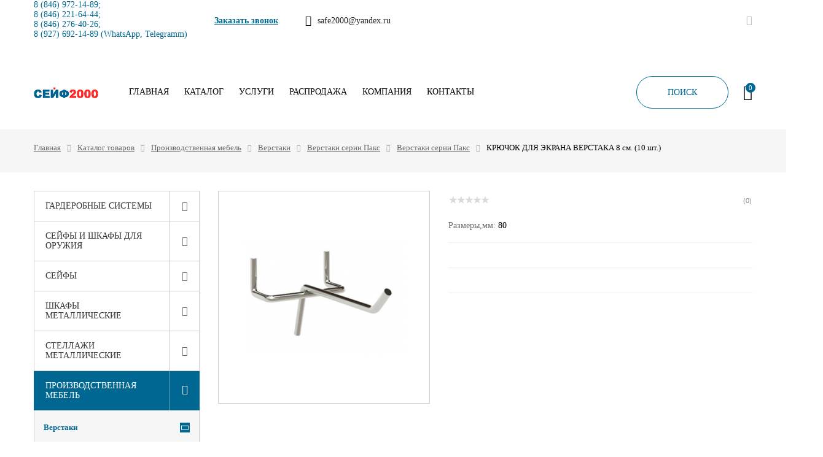

--- FILE ---
content_type: text/html; charset=UTF-8
request_url: https://xn--2000-u4dy8c0a.xn--p1ai/catalog/2/verstaki/verstaki_paks/dopolnitelnye_elementy_verstakov/kryuchok_dlya_ekrana_verstaka_8_sm_10_sht_/
body_size: 35946
content:
<!DOCTYPE HTML>
<!--[if lt IE 7]> <html class="no-js ie6" lang="ru"> <![endif]-->
<!--[if IE 7]>    <html class="no-js ie7" lang="ru"> <![endif]-->
<!--[if IE 8]>    <html class="no-js ie8" lang="ru"> <![endif]-->
<!--[if gt IE 8]><!--> 
<html class="no-js" lang="ru"> <!--<![endif]-->

<head>
	<meta name="viewport" content="width=device-width, initial-scale=1.0">
    <title>Купить КРЮЧОК ДЛЯ ЭКРАНА ВЕРСТАКА 8 см. (10 шт.) по доступной цене в Самаре с доставкой в интернет-магазине Сейф2000</title>
    <meta http-equiv="Content-Type" content="text/html; charset=UTF-8" />
<meta name="keywords" content="-" />
<meta name="description" content="Интернет-магазин Сейф2000 предлагает купить КРЮЧОК ДЛЯ ЭКРАНА ВЕРСТАКА 8 см. (10 шт.) в Самаре по выгодной цене и с удобной доставкой - заказывайте на официальном сайте." />
<script data-skip-moving="true">(function(w, d, n) {var cl = "bx-core";var ht = d.documentElement;var htc = ht ? ht.className : undefined;if (htc === undefined || htc.indexOf(cl) !== -1){return;}var ua = n.userAgent;if (/(iPad;)|(iPhone;)/i.test(ua)){cl += " bx-ios";}else if (/Windows/i.test(ua)){cl += ' bx-win';}else if (/Macintosh/i.test(ua)){cl += " bx-mac";}else if (/Linux/i.test(ua) && !/Android/i.test(ua)){cl += " bx-linux";}else if (/Android/i.test(ua)){cl += " bx-android";}cl += (/(ipad|iphone|android|mobile|touch)/i.test(ua) ? " bx-touch" : " bx-no-touch");cl += w.devicePixelRatio && w.devicePixelRatio >= 2? " bx-retina": " bx-no-retina";if (/AppleWebKit/.test(ua)){cl += " bx-chrome";}else if (/Opera/.test(ua)){cl += " bx-opera";}else if (/Firefox/.test(ua)){cl += " bx-firefox";}ht.className = htc ? htc + " " + cl : cl;})(window, document, navigator);</script>


<link href="/bitrix/css/main/themes/blue/style.min.css?1586525983331" type="text/css"  rel="stylesheet" />
<link href="/bitrix/js/ui/design-tokens/dist/ui.design-tokens.min.css?173305726523463" type="text/css"  rel="stylesheet" />
<link href="/bitrix/js/ui/fonts/opensans/ui.font.opensans.min.css?16838743062320" type="text/css"  rel="stylesheet" />
<link href="/bitrix/js/main/popup/dist/main.popup.bundle.min.css?175223765728056" type="text/css"  rel="stylesheet" />
<link href="/bitrix/cache/css/s1/innet_focus_s1/page_5625fef19cf59c3c88f9b6a4bfb676a3/page_5625fef19cf59c3c88f9b6a4bfb676a3_v1.css?175223910057045" type="text/css"  rel="stylesheet" />
<link href="/bitrix/cache/css/s1/innet_focus_s1/template_a266b16a41bc73dea346a8bcdcf65a40/template_a266b16a41bc73dea346a8bcdcf65a40_v1.css?1752238684207844" type="text/css"  data-template-style="true" rel="stylesheet" />







<!-- BEGIN JIVOSITE CODE -->
                <!-- END JIVOSITE CODE -->

    <meta name="viewport" content="initial-scale=1.0, user-scalable=no" />
    <meta name="viewport" content="user-scalable=no, width=device-width, height=device-height, initial-scale=1, maximum-scale=1, minimum-scale=1, minimal-ui" />
    <link rel="shortcut icon" href="/favicon.ico">
    <link rel="apple-touch-icon" href="/local/templates/innet_focus_s1/img/apple-touch-icon.png">
    <link rel="apple-touch-icon" sizes="72x72" href="/local/templates/innet_focus_s1/img/apple-touch-icon-72x72.png">
    <link rel="apple-touch-icon" sizes="114x114" href="/local/templates/innet_focus_s1/img/apple-touch-icon-114x114.png">
        </head>
<body class="home-page">
<div id="panel"></div>

<header id="header" class="header--style-1" data-fixed="true">
    <div class="__line __line--first">
        <div class="grid grid--container">
            <div class="row row--sm-center row--no-gutters">
                <div class="__item __item--first">
                    <div class="__contacts">
                        <div>
	                        <a href="tel:+78469721489"><span style="color: #006792;">8 (846) 972-14-89;</span></a><span style="color: #006792;"> </span><a href="tel:+78462216444"><span style="color: #006792;">8 (846) 221-64-44;</span></a><span style="color: #006792;"> </span><a href="tel:+78462764026"><span style="color: #006792;">8 (846) 276-40-26;</span></a><a href="https://wa.me/79276921489"><span style="color: #006792;">8 (927) 692-14-89 (WhatsApp, Telegramm)</span></a>                        </div>
	                    <div>
		                    <a class="__callback js-callback" data-fancybox="modal" data-src="#callback" href="#">Заказать звонок</a>
	                    </div>
                                                    <div><a class="__mail" href="mailto:safe2000@yandex.ru"><i class="__ico fontello-mail"></i><span>safe2000@yandex.ru</span></a></div>
                                            </div>
                </div>

                <div class="__item __item--second">
                                            <div class="social-btns">
                                                                                        <a class="vk fontello-vkontakte" href="https://vk.com/safe_2000" target="_blank"></a>
                                                                                                                                                                                                </div>
                                                        </div>
            </div>
        </div>
    </div>

    <div class="__line __line--second">
        <div class="grid grid--container">
            <div class="row row--sm-center row--no-gutters">
                <div class="__item __item--first">
                    <div class="row row--sm-center row--no-gutters">
                        <a href="/"> <img alt="сейф2000" src="/upload/medialibrary/112/1124a833f6cbe17f0c1bf468fead0ad9.png" title="Сейф2000 Самара"> </a>                        

    <nav id="header__navigation" class="navigation with-submenu--style-1" role="navigation">
		<ul>
																													<li><a href="/" class="">Главная</a></li>
																																									<li>
                            <a href="/catalog/">Каталог</a>
                            <div class="submenu">
                                <ul>
																																			<li>
                            <a href="/catalog/garderobnye_sistemy/">Гардеробные системы</a>
                            <div class="submenu">
                                <ul>
																																										<li ><a href="/catalog/garderobnye_sistemy/garderobnye_sistemy_praktik_home/">Гардеробные системы ПРАКТИК Home</a></li>
																															</ul></div></li>																			<li>
                            <a href="/catalog/seyfy_i_shkafy_dlya_oruzhiya/">Сейфы и шкафы для оружия</a>
                            <div class="submenu">
                                <ul>
																																										<li ><a href="/catalog/seyfy_i_shkafy_dlya_oruzhiya/pistoletnye/">Пистолетные сейфы</a></li>
																																																<li ><a href="/catalog/seyfy_i_shkafy_dlya_oruzhiya/tolshchinoy_stali_do_1_5_mm/">Сейфы с толщиной стали до 1.5 мм</a></li>
																																																<li ><a href="/catalog/seyfy_i_shkafy_dlya_oruzhiya/tolshchinoy_stali_2_mm/">Сейфы с толщиной стали 2 мм</a></li>
																																																<li ><a href="/catalog/seyfy_i_shkafy_dlya_oruzhiya/tolshchinoy_stali_3_mm/">Сейфы с толщиной стали 3 мм</a></li>
																																																<li ><a href="/catalog/seyfy_i_shkafy_dlya_oruzhiya/tolshchinoy_stali_bolee_3_mm/">Сейфы с толщиной стали более 3 мм</a></li>
																																																<li ><a href="/catalog/seyfy_i_shkafy_dlya_oruzhiya/s_elektronnym_kodovym_zamkom/">Сейфы с электронным кодовым замком</a></li>
																																																<li ><a href="/catalog/seyfy_i_shkafy_dlya_oruzhiya/eksklyuzivnye_seyfy/">Эксклюзивные сейфы</a></li>
																																																<li ><a href="/catalog/seyfy_i_shkafy_dlya_oruzhiya/armeyskaya_seriya/">Сейфы армейской серии</a></li>
																																																<li ><a href="/catalog/seyfy_i_shkafy_dlya_oruzhiya/podstavki_i_lozhementy/">Подставки и ложементы</a></li>
																																																<li ><a href="/catalog/seyfy_i_shkafy_dlya_oruzhiya/stoly_dlya_chistki_oruzhiya/">Столы для чистки оружия</a></li>
																																																<li ><a href="/catalog/seyfy_i_shkafy_dlya_oruzhiya/oruzheynyy_shkaf/">Оружейный шкаф</a></li>
																															</ul></div></li>																			<li>
                            <a href="/catalog/seyfy/">Сейфы</a>
                            <div class="submenu">
                                <ul>
																																										<li ><a href="/catalog/seyfy/seyfy_mebelnye/">Сейфы Мебельные</a></li>
																																																<li ><a href="/catalog/seyfy/seyfy_ofisnye/">Сейфы Офисные</a></li>
																																									<li>
                            <a href="/catalog/seyfy/seyfy_vzlomostoykie/">Сейфы Взломостойкие</a>
                            <div class="submenu">
                                <ul>
																																										<li ><a href="/catalog/seyfy/seyfy_vzlomostoykie/seyfy_0_klassa/">Сейфы 0 класса взломостойкости</a></li>
																																																<li ><a href="/catalog/seyfy/seyfy_vzlomostoykie/seyfy_1_klassa/">Сейфы 1 класса взломостойкости</a></li>
																																																<li ><a href="/catalog/seyfy/seyfy_vzlomostoykie/seyfy_2_klassa/">Сейфы 2 класса взломостойкости</a></li>
																																																<li ><a href="/catalog/seyfy/seyfy_vzlomostoykie/seyfy_3_klassa/">Сейфы 3 класса взломостойкости</a></li>
																																																<li ><a href="/catalog/seyfy/seyfy_vzlomostoykie/seyfy_4_klassa/">Сейфы 4 класса взломостойкости</a></li>
																																																<li ><a href="/catalog/seyfy/seyfy_vzlomostoykie/seyfy_5_klassa/">Сейфы 5 класса взломостойкости</a></li>
																																																<li ><a href="/catalog/seyfy/seyfy_vzlomostoykie/seyfy_eksklyuzivnye/">Сейфы Эксклюзивные</a></li>
																															</ul></div></li>																										<li ><a href="/catalog/seyfy/seyfy_ognestoykie/">Сейфы Огнестойкие</a></li>
																																									<li>
                            <a href="/catalog/seyfy/seyfy_ognevzlomostoykie/">Сейфы Огневзломостойкие</a>
                            <div class="submenu">
                                <ul>
																																										<li ><a href="/catalog/seyfy/seyfy_ognevzlomostoykie/1_klass/">Сейфы 1 класс + 30Б</a></li>
																																																<li ><a href="/catalog/seyfy/seyfy_ognevzlomostoykie/1_klass_60b/">Сейфы 1 класс + 60Б</a></li>
																																																<li ><a href="/catalog/seyfy/seyfy_ognevzlomostoykie/2_klass_30b/">Сейфы 2 класс + 30Б</a></li>
																																																<li ><a href="/catalog/seyfy/seyfy_ognevzlomostoykie/2_klass_60b/">Сейфы 2 класс + 60Б</a></li>
																																																<li ><a href="/catalog/seyfy/seyfy_ognevzlomostoykie/3_klass_60b/">Сейфы 3 класс + 60Б</a></li>
																																																<li ><a href="/catalog/seyfy/seyfy_ognevzlomostoykie/4_klass_60b/">Сейфы 4 класс + 60Б</a></li>
																															</ul></div></li>																										<li ><a href="/catalog/seyfy/seyfy_vstraivaemye/">Сейфы Встраиваемые</a></li>
																																																<li ><a href="/catalog/seyfy/seyfy_avtomobilnye/">Сейфы Автомобильные</a></li>
																																																<li ><a href="/catalog/seyfy/depozitnye_seyfy_i_yacheyki/">Депозитные сейфы и ячейки</a></li>
																																																<li ><a href="/catalog/seyfy/seyfy_termostaty/">Сейфы термостаты</a></li>
																																																<li ><a href="/catalog/seyfy/seyfy_aiko/">Сейфы AIKO</a></li>
																																																<li ><a href="/catalog/seyfy/seyfy_valberg/">Сейфы VALBERG</a></li>
																															</ul></div></li>																			<li>
                            <a href="/catalog/shkafy_metallicheskie/">Шкафы металлические</a>
                            <div class="submenu">
                                <ul>
																																										<li ><a href="/catalog/shkafy_metallicheskie/shkafy_bukhgalterskie/">Шкафы Бухгалтерские</a></li>
																																									<li>
                            <a href="/catalog/shkafy_metallicheskie/shkafy_arkhivnye/">Шкафы Архивные</a>
                            <div class="submenu">
                                <ul>
																																										<li ><a href="/catalog/shkafy_metallicheskie/shkafy_arkhivnye/odnostvorchatye/">Одностворчатые</a></li>
																																																<li ><a href="/catalog/shkafy_metallicheskie/shkafy_arkhivnye/dvukhstvorchatye/">Двухстворчатые</a></li>
																																																<li ><a href="/catalog/shkafy_metallicheskie/shkafy_arkhivnye/antresoli/">Антресоли</a></li>
																																																<li ><a href="/catalog/shkafy_metallicheskie/shkafy_arkhivnye/shkafy_kupe/">Шкафы-купе</a></li>
																															</ul></div></li>																										<li ><a href="/catalog/shkafy_metallicheskie/kartoteki/">Картотеки</a></li>
																																									<li>
                            <a href="/catalog/shkafy_metallicheskie/metallicheskie_shkafy_dlya_odezhdy/">Металлические шкафы для одежды</a>
                            <div class="submenu">
                                <ul>
																																										<li ><a href="/catalog/shkafy_metallicheskie/metallicheskie_shkafy_dlya_odezhdy/metallicheskie_shkafy_dlya_odezhdy_odnosektsionnye/">Металлические шкафы для одежды односекционные</a></li>
																																																<li ><a href="/catalog/shkafy_metallicheskie/metallicheskie_shkafy_dlya_odezhdy/metallicheskie_shkafy_dlya_odezhdy_dvukhsektsionnye/">Металлические шкафы для одежды двухсекционные</a></li>
																																																<li ><a href="/catalog/shkafy_metallicheskie/metallicheskie_shkafy_dlya_odezhdy/metallicheskie_shkafy_dlya_odezhdy_modulnye/">Металлические шкафы для одежды модульные</a></li>
																																																<li ><a href="/catalog/shkafy_metallicheskie/metallicheskie_shkafy_dlya_odezhdy/shkafy_universalnye/">Шкафы универсальные</a></li>
																																																<li ><a href="/catalog/shkafy_metallicheskie/metallicheskie_shkafy_dlya_odezhdy/shkafy_dlya_uborochnogo_inventarya/">Шкафы для уборочного инвентаря</a></li>
																																																<li ><a href="/catalog/shkafy_metallicheskie/metallicheskie_shkafy_dlya_odezhdy/skameyki_garderobnye/">Скамейки гардеробные</a></li>
																															</ul></div></li>																										<li ><a href="/catalog/shkafy_metallicheskie/shkafy_dlya_sumok/">Шкафы для сумок</a></li>
																																																<li ><a href="/catalog/shkafy_metallicheskie/shkafy_dlya_khraneniya_telefonov/">Шкафы для хранения телефонов</a></li>
																																																<li ><a href="/catalog/shkafy_metallicheskie/shkafy_individualnye_i_abonentskie/">Шкафы индивидуальные и абонентские</a></li>
																																																<li ><a href="/catalog/shkafy_metallicheskie/mobilnye_tumby_i_mnogoyashchichnye_shkafy/">Мобильные тумбы и многоящичные шкафы</a></li>
																																																<li ><a href="/catalog/shkafy_metallicheskie/shkafy_sushilnye/">Шкафы сушильные</a></li>
																																																<li ><a href="/catalog/shkafy_metallicheskie/shkafy_metallicheskie_praktik/">Шкафы металлические Практик</a></li>
																															</ul></div></li>																			<li>
                            <a href="/catalog/stellazhi_metallicheskie/">Стеллажи металлические</a>
                            <div class="submenu">
                                <ul>
																																										<li ><a href="/catalog/stellazhi_metallicheskie/legkie_stellazhi_es/">Легкие стеллажи ES с нагрузкой на полку 30 кг</a></li>
																																									<li>
                            <a href="/catalog/stellazhi_metallicheskie/stellazh_ms_standart_nagruzka_100_kg_polku/">Стеллажи MS Standart (нагрузка 100 кг/полку)</a>
                            <div class="submenu">
                                <ul>
																																										<li ><a href="/catalog/stellazhi_metallicheskie/stellazh_ms_standart_nagruzka_100_kg_polku/elementy_stellazha_ms_standart/">Элементы стеллажа MS Standart</a></li>
																																																<li ><a href="/catalog/stellazhi_metallicheskie/stellazh_ms_standart_nagruzka_100_kg_polku/komplekty_stellazha_ms_standart/">Комплекты стеллажей MS Standart</a></li>
																															</ul></div></li>																			<li>
                            <a href="/catalog/stellazhi_metallicheskie/stellazhi_ms_strong_nagruzka_140kg_polku/">Стеллажи MS Strong (нагрузка 150 кг/полку)</a>
                            <div class="submenu">
                                <ul>
																																										<li ><a href="/catalog/stellazhi_metallicheskie/stellazhi_ms_strong_nagruzka_140kg_polku/elementy_stellazha_ms_strong/">Элементы стеллажа MS Strong</a></li>
																																																<li ><a href="/catalog/stellazhi_metallicheskie/stellazhi_ms_strong_nagruzka_140kg_polku/komplekty_stellazhey_ms_strong/">Комплекты стеллажей MS Strong</a></li>
																															</ul></div></li>																			<li>
                            <a href="/catalog/stellazhi_metallicheskie/stellazhi_ms_hard_nagruzka_200_kg_polku/">Стеллажи MS HARD (нагрузка 200 кг/полку)</a>
                            <div class="submenu">
                                <ul>
																																										<li ><a href="/catalog/stellazhi_metallicheskie/stellazhi_ms_hard_nagruzka_200_kg_polku/elementy_stellazha_ms_hard/">Элементы стеллажа MS HARD</a></li>
																																																<li ><a href="/catalog/stellazhi_metallicheskie/stellazhi_ms_hard_nagruzka_200_kg_polku/komplekty_stellazhey_ms_hard/">Комплекты стеллажей MS HARD</a></li>
																															</ul></div></li>																										<li ><a href="/catalog/stellazhi_metallicheskie/nagruzka_na_polku_do_300_kg/">Стеллажи с нагрузкой на полку 300 кг</a></li>
																																									<li>
                            <a href="/catalog/stellazhi_metallicheskie/stellazhi_ms_u_nagruzka_do_400_kg_polku/">Стеллажи MS U (нагрузка до 400 кг/полку)</a>
                            <div class="submenu">
                                <ul>
																																										<li ><a href="/catalog/stellazhi_metallicheskie/stellazhi_ms_u_nagruzka_do_400_kg_polku/komplekty_stellazhey_ms_u/">Комплекты стеллажей MS U</a></li>
																																																<li ><a href="/catalog/stellazhi_metallicheskie/stellazhi_ms_u_nagruzka_do_400_kg_polku/elementy_stellazha_ms_u/">Элементы стеллажа MS U</a></li>
																															</ul></div></li>																										<li ><a href="/catalog/stellazhi_metallicheskie/stellazhi_ms_pro_nagruzka_500_kg_yarus/">Стеллажи MS PRO (нагрузка 500 кг/ярус)</a></li>
																																																<li ><a href="/catalog/stellazhi_metallicheskie/stellazhi_dlya_khraneniya_shin/">Стеллажи для хранения шин</a></li>
																																									<li>
                            <a href="/catalog/stellazhi_metallicheskie/stellazhi_metallicheskie_sbornye/">Стеллажи металлические сборные</a>
                            <div class="submenu">
                                <ul>
																																										<li ><a href="/catalog/stellazhi_metallicheskie/stellazhi_metallicheskie_sbornye/stoyki/">Стойки</a></li>
																																																<li ><a href="/catalog/stellazhi_metallicheskie/stellazhi_metallicheskie_sbornye/polki/">Полки</a></li>
																																																<li ><a href="/catalog/stellazhi_metallicheskie/stellazhi_metallicheskie_sbornye/stenki_i_ogranichiteli/">Стенки и ограничители</a></li>
																																																<li ><a href="/catalog/stellazhi_metallicheskie/stellazhi_metallicheskie_sbornye/krepezh_i_podpyatniki/">Крепеж и подпятники</a></li>
																															</ul></div></li>																										<li ><a href="/catalog/stellazhi_metallicheskie/nagruzka_na_polku_do_100_kg/">Стеллажи с нагрузкой на полку 100 кг</a></li>
																																																<li ><a href="/catalog/stellazhi_metallicheskie/nagruzka_na_polku_do_140_kg/">Стеллажи с нагрузкой на полку 145 кг</a></li>
																																																<li ><a href="/catalog/stellazhi_metallicheskie/nagruzka_na_polku_do_200_kg/">Стеллажи с нагрузкой на полку 200 кг</a></li>
																																																<li ><a href="/catalog/stellazhi_metallicheskie/nagruzka_na_yarus_do_500_kg/">Стеллажи с нагрузкой на ярус 500 кг</a></li>
																															</ul></div></li>																			<li>
                            <a href="/catalog/2/">Производственная мебель</a>
                            <div class="submenu">
                                <ul>
																																			<li>
                            <a href="/catalog/2/verstaki/">Верстаки</a>
                            <div class="submenu">
                                <ul>
																																										<li ><a href="/catalog/2/verstaki/verstaki_slesarnye/">Верстак слесарный</a></li>
																																																<li ><a href="/catalog/2/verstaki/verstaki_serii_garage/">Верстаки серии Garage</a></li>
																																																<li ><a href="/catalog/2/verstaki/verstaki_serii_master/">Верстаки серии Master</a></li>
																																																<li ><a href="/catalog/2/verstaki/verstaki_serii_profi_w/">Верстаки серии Profi W</a></li>
																																									<li>
                            <a href="/catalog/2/verstaki/verstaki_paks/">Верстаки ПАКС</a>
                            <div class="submenu">
                                <ul>
																																										<li class="active"><a href="/catalog/2/verstaki/verstaki_paks/dopolnitelnye_elementy_verstakov/">Дополнительные элементы верстаков</a></li>
																															</ul></div></li>																										<li ><a href="/catalog/2/verstaki/tyazhelye_verstaki_serii_expert_ws/">Тяжелые верстаки серии Expert WS</a></li>
																																																<li ><a href="/catalog/2/verstaki/verstak_v_garazh/">Верстак в гараж</a></li>
																															</ul></div></li>																			<li>
                            <a href="/catalog/2/shkafy_instrumentalnye/">Шкафы инструментальные</a>
                            <div class="submenu">
                                <ul>
																																										<li ><a href="/catalog/2/shkafy_instrumentalnye/shkafy_instrumentalnye_legkie_ts/">Шкафы инструментальные легкие ТС</a></li>
																																																<li ><a href="/catalog/2/shkafy_instrumentalnye/shkafy_instrumentalnye_tyazhelye_amn_ts/">Шкафы инструментальные тяжелые АМН ТС</a></li>
																																																<li ><a href="/catalog/2/shkafy_instrumentalnye/shkafy_modulnye_tyazhelye_hard/">Шкафы модульные тяжелые HARD</a></li>
																															</ul></div></li>																										<li ><a href="/catalog/2/telezhki_instrumentalnye/">Тележки инструментальные</a></li>
																																																<li ><a href="/catalog/2/tumby/">Тумбы</a></li>
																																																<li ><a href="/catalog/2/spetsializirovannye_shkafy/">Специализированные шкафы</a></li>
																															</ul></div></li>																			<li>
                            <a href="/catalog/meditsinskaya_mebel/">Медицинская мебель</a>
                            <div class="submenu">
                                <ul>
																																										<li ><a href="/catalog/meditsinskaya_mebel/meditsinskie_shkafy/">Медицинские шкафы</a></li>
																																																<li ><a href="/catalog/meditsinskaya_mebel/meditsinskie_stoliki/">Медицинские столики</a></li>
																																																<li ><a href="/catalog/meditsinskaya_mebel/tumby_meditsinskie_podkatnye/">Тумбы медицинские подкатные</a></li>
																																																<li ><a href="/catalog/meditsinskaya_mebel/meditsinskie_shkafy_dlya_razdevalok/">Медицинские шкафы для раздевалок</a></li>
																																																<li ><a href="/catalog/meditsinskaya_mebel/arkhivnye_meditsinskie_shkafy/">Архивные медицинские шкафы</a></li>
																																																<li ><a href="/catalog/meditsinskaya_mebel/arkhivnye_meditsinskie_stellazhi/">Архивные медицинские стеллажи</a></li>
																																																<li ><a href="/catalog/meditsinskaya_mebel/kartoteki_meditsinskie/">Картотеки медицинские</a></li>
																																																<li ><a href="/catalog/meditsinskaya_mebel/kushetki_i_banketki/">Кушетки и банкетки</a></li>
																																																<li ><a href="/catalog/meditsinskaya_mebel/aptechki/">Аптечки</a></li>
																															</ul></div></li>																			<li>
                            <a href="/catalog/24/">Пломбы и сейф-пакеты</a>
                            <div class="submenu">
                                <ul>
																																			<li>
                            <a href="/catalog/24/plomby/">Пломбы</a>
                            <div class="submenu">
                                <ul>
																																										<li ><a href="/catalog/24/plomby/provoloka_plombirovochnaya/">Проволока пломбировочная</a></li>
																																																<li ><a href="/catalog/24/plomby/plomby_nomernye/">Пломбы номерные</a></li>
																																																<li ><a href="/catalog/24/plomby/plomby_svintsovye/">Пломбы свинцовые</a></li>
																																																<li ><a href="/catalog/24/plomby/plomby_rotornye/">Пломбы роторные</a></li>
																																																<li ><a href="/catalog/24/plomby/plomby_nakleyki/">Пломбы - наклейки</a></li>
																																																<li ><a href="/catalog/24/plomby/plomby_antimagnitnye/">Пломбы антимагнитные</a></li>
																																																<li ><a href="/catalog/24/plomby/plomby_trosovye/">Пломбы тросовые</a></li>
																															</ul></div></li>																										<li ><a href="/catalog/24/seyf_pakety/">Сейф-пакеты</a></li>
																															</ul></div></li>																			<li>
                            <a href="/catalog/pochtovye_yashchiki/">Почтовые ящики</a>
                            <div class="submenu">
                                <ul>
																																										<li ><a href="/catalog/pochtovye_yashchiki/dlya_podezdov/">Почтовые ящики для подъездов</a></li>
																																																<li ><a href="/catalog/pochtovye_yashchiki/individualnye/">Почтовые ящики для частного дома</a></li>
																															</ul></div></li>																			<li>
                            <a href="/catalog/25/">Ключницы и пенальницы</a>
                            <div class="submenu">
                                <ul>
																																										<li ><a href="/catalog/25/klyuchnitsy_i_breloki/">Ключницы </a></li>
																																																<li ><a href="/catalog/25/penalnitsy_i_penaly/">Пенальницы и пеналы</a></li>
																															</ul></div></li>																			<li>
                            <a href="/catalog/urny/">Урны</a>
                            <div class="submenu">
                                <ul>
																																										<li ><a href="/catalog/urny/ulichnye/">Уличные</a></li>
																																																<li ><a href="/catalog/urny/ofisnye/">Офисные</a></li>
																																																<li ><a href="/catalog/urny/s_pedalyu/">С педалью</a></li>
																															</ul></div></li>																			<li>
                            <a href="/catalog/veshalki_i_garderobnye_sistemy/">Вешалки </a>
                            <div class="submenu">
                                <ul>
																																										<li ><a href="/catalog/veshalki_i_garderobnye_sistemy/nastennye/">Вешалки Настенные</a></li>
																																																<li ><a href="/catalog/veshalki_i_garderobnye_sistemy/napolnye/">Вешалки Напольные</a></li>
																																																<li ><a href="/catalog/veshalki_i_garderobnye_sistemy/gruppovye/">Вешалки Групповые</a></li>
																																																<li ><a href="/catalog/veshalki_i_garderobnye_sistemy/eksklyuzivnye/">Вешалки Эксклюзивные</a></li>
																															</ul></div></li>																			<li>
                            <a href="/catalog/drugoe/">Другое</a>
                            <div class="submenu">
                                <ul>
																																										<li ><a href="/catalog/drugoe/opechatyvanie_i_inkassatsiya/">Опечатывание и инкассация</a></li>
																																																<li ><a href="/catalog/drugoe/papki_dlya_kartotek/">Папки для картотек</a></li>
																															</ul></div></li></ul></div></li>																			<li>
                            <a href="/services/">Услуги</a>
                            <div class="submenu">
                                <ul>
																																										<li ><a href="/services/sborka/">Сборка</a></li>
																																																<li ><a href="/services/">Ремонт сейфов, замков, изготовление ключей.</a></li>
																															</ul></div></li>																										<li><a href="/rasprodazha/" class="">Распродажа</a></li>
																																									<li>
                            <a href="/company/">Компания</a>
                            <div class="submenu">
                                <ul>
																																										<li ><a href="/company/news/">Новости</a></li>
																																																<li ><a href="/company/jobs/">Информация</a></li>
																																																<li ><a href="/company/produktsiya/">Наша продукция</a></li>
																																																<li ><a href="/company/kontrakty/">Гос. Контракты</a></li>
																															</ul></div></li>																										<li><a href="/contacts/" class="">Контакты</a></li>
																						
					</ul>
    </nav>
                    </div>
                </div>

                <div class="__item __item--second">
                    <span class="__search js-search"><i class="custom-btn custom-btn--style-1" style="font-style: normal; min-width: 150px;">ПОИСК</i></span>

                                            <span class="small_basket">
                            
<!--'start_frame_cache_GEKplH'-->    <a class="__link __cart" href="/personal/cart/">
        <i class="__ico fontello-cart"><span class="num circled total_count">0</span></i>
            </a>
<!--'end_frame_cache_GEKplH'-->                        </span>
                                    </div>
            </div>
        </div>

        


    <div id="header__search">
        <div class="grid grid--container">
            <div class="__inner b-table">
                <div class="cell v-middle">
                    <span class="__title">Поиск по сайту</span>
                </div>
                <div class="cell v-middle in-row-mid" id="title-search">
                    <form class="form-horizontal" name="search" action="/search/index.php">
                        <div class="b-table">
                            <div class="cell v-middle search_box">
                                <div class="input-wrp">
                                    <input class="textfield rounded search__input" type="text" id="title-search-input" name="q" value="" autocomplete="off" placeholder="Введите ключевую фразу или слово" />
									<div class="fast-search__result" style="display:none;">
										<div class="scroll-pane">
											<div class="search_box-result"></div>
										</div>
									</div>
								</div>
                            </div>
                            <div class="cell v-middle text--right">
                                <button class="custom-btn custom-btn--style-1" type="submit" role="button" value="Найти">Найти</button>
                                <span class="close js-close fontello-cancel"></span>
                            </div>
                        </div>
                    </form>
                </div>
            </div>
        </div>
    </div>
	

		<!--<div class="korona airSticky">
			<div class="grid grid--container">
				Доставим бесплатно!!! Заказывайте онлайн не выходя из дома
			</div>
		</div>-->
    </div>
</header>
    <header id="mobile-header">
    <div class="grid">
        <div class="row row--no-gutters  logo-center">
            <a id="menu-toggler" href="javascript:void(0);"><span></span></a>

            <a href="/"> <img alt="сейф2000" src="/upload/medialibrary/112/1124a833f6cbe17f0c1bf468fead0ad9.png" title="Сейф2000 Самара"> </a>
            <div class="__links">
                <a class="__link __search" href="/search/"><i class="fontello-search"></i></a>

                
                                    <span class="small_basket">
                        
<!--'start_frame_cache_BxFOYn'-->    <a class="__link __cart" href="/personal/cart/">
        <i class="__ico fontello-cart"><span class="num circled total_count">0</span></i>
            </a>
<!--'end_frame_cache_BxFOYn'-->                    </span>
                            </div>
        </div>
    </div>
</header>

<div id="mobile-menu">
    
    

    <nav class="__menu">
		<ul>
																													<li><span><a href="/" class="">Главная</a></span></li>
																																									<li>
                            <span><i class="fontello-angle-right js-toggle"></i><a href="/catalog/">Каталог</a></span>
                            <div class="submenu">
                                <ul>
																																			<li>
                            <span><i class="fontello-angle-right js-toggle"></i><a href="/catalog/garderobnye_sistemy/" >Гардеробные системы</a></span>
                            <div class="submenu">
                                <ul>
																																										<li ><span><a href="/catalog/garderobnye_sistemy/garderobnye_sistemy_praktik_home/">Гардеробные системы ПРАКТИК Home</a></span></li>
																															</ul></div></li>																			<li>
                            <span><i class="fontello-angle-right js-toggle"></i><a href="/catalog/seyfy_i_shkafy_dlya_oruzhiya/" >Сейфы и шкафы для оружия</a></span>
                            <div class="submenu">
                                <ul>
																																										<li ><span><a href="/catalog/seyfy_i_shkafy_dlya_oruzhiya/pistoletnye/">Пистолетные сейфы</a></span></li>
																																																<li ><span><a href="/catalog/seyfy_i_shkafy_dlya_oruzhiya/tolshchinoy_stali_do_1_5_mm/">Сейфы с толщиной стали до 1.5 мм</a></span></li>
																																																<li ><span><a href="/catalog/seyfy_i_shkafy_dlya_oruzhiya/tolshchinoy_stali_2_mm/">Сейфы с толщиной стали 2 мм</a></span></li>
																																																<li ><span><a href="/catalog/seyfy_i_shkafy_dlya_oruzhiya/tolshchinoy_stali_3_mm/">Сейфы с толщиной стали 3 мм</a></span></li>
																																																<li ><span><a href="/catalog/seyfy_i_shkafy_dlya_oruzhiya/tolshchinoy_stali_bolee_3_mm/">Сейфы с толщиной стали более 3 мм</a></span></li>
																																																<li ><span><a href="/catalog/seyfy_i_shkafy_dlya_oruzhiya/s_elektronnym_kodovym_zamkom/">Сейфы с электронным кодовым замком</a></span></li>
																																																<li ><span><a href="/catalog/seyfy_i_shkafy_dlya_oruzhiya/eksklyuzivnye_seyfy/">Эксклюзивные сейфы</a></span></li>
																																																<li ><span><a href="/catalog/seyfy_i_shkafy_dlya_oruzhiya/armeyskaya_seriya/">Сейфы армейской серии</a></span></li>
																																																<li ><span><a href="/catalog/seyfy_i_shkafy_dlya_oruzhiya/podstavki_i_lozhementy/">Подставки и ложементы</a></span></li>
																																																<li ><span><a href="/catalog/seyfy_i_shkafy_dlya_oruzhiya/stoly_dlya_chistki_oruzhiya/">Столы для чистки оружия</a></span></li>
																																																<li ><span><a href="/catalog/seyfy_i_shkafy_dlya_oruzhiya/oruzheynyy_shkaf/">Оружейный шкаф</a></span></li>
																															</ul></div></li>																			<li>
                            <span><i class="fontello-angle-right js-toggle"></i><a href="/catalog/seyfy/" >Сейфы</a></span>
                            <div class="submenu">
                                <ul>
																																										<li ><span><a href="/catalog/seyfy/seyfy_mebelnye/">Сейфы Мебельные</a></span></li>
																																																<li ><span><a href="/catalog/seyfy/seyfy_ofisnye/">Сейфы Офисные</a></span></li>
																																									<li>
                            <span><i class="fontello-angle-right js-toggle"></i><a href="/catalog/seyfy/seyfy_vzlomostoykie/" >Сейфы Взломостойкие</a></span>
                            <div class="submenu">
                                <ul>
																																										<li ><span><a href="/catalog/seyfy/seyfy_vzlomostoykie/seyfy_0_klassa/">Сейфы 0 класса взломостойкости</a></span></li>
																																																<li ><span><a href="/catalog/seyfy/seyfy_vzlomostoykie/seyfy_1_klassa/">Сейфы 1 класса взломостойкости</a></span></li>
																																																<li ><span><a href="/catalog/seyfy/seyfy_vzlomostoykie/seyfy_2_klassa/">Сейфы 2 класса взломостойкости</a></span></li>
																																																<li ><span><a href="/catalog/seyfy/seyfy_vzlomostoykie/seyfy_3_klassa/">Сейфы 3 класса взломостойкости</a></span></li>
																																																<li ><span><a href="/catalog/seyfy/seyfy_vzlomostoykie/seyfy_4_klassa/">Сейфы 4 класса взломостойкости</a></span></li>
																																																<li ><span><a href="/catalog/seyfy/seyfy_vzlomostoykie/seyfy_5_klassa/">Сейфы 5 класса взломостойкости</a></span></li>
																																																<li ><span><a href="/catalog/seyfy/seyfy_vzlomostoykie/seyfy_eksklyuzivnye/">Сейфы Эксклюзивные</a></span></li>
																															</ul></div></li>																										<li ><span><a href="/catalog/seyfy/seyfy_ognestoykie/">Сейфы Огнестойкие</a></span></li>
																																									<li>
                            <span><i class="fontello-angle-right js-toggle"></i><a href="/catalog/seyfy/seyfy_ognevzlomostoykie/" >Сейфы Огневзломостойкие</a></span>
                            <div class="submenu">
                                <ul>
																																										<li ><span><a href="/catalog/seyfy/seyfy_ognevzlomostoykie/1_klass/">Сейфы 1 класс + 30Б</a></span></li>
																																																<li ><span><a href="/catalog/seyfy/seyfy_ognevzlomostoykie/1_klass_60b/">Сейфы 1 класс + 60Б</a></span></li>
																																																<li ><span><a href="/catalog/seyfy/seyfy_ognevzlomostoykie/2_klass_30b/">Сейфы 2 класс + 30Б</a></span></li>
																																																<li ><span><a href="/catalog/seyfy/seyfy_ognevzlomostoykie/2_klass_60b/">Сейфы 2 класс + 60Б</a></span></li>
																																																<li ><span><a href="/catalog/seyfy/seyfy_ognevzlomostoykie/3_klass_60b/">Сейфы 3 класс + 60Б</a></span></li>
																																																<li ><span><a href="/catalog/seyfy/seyfy_ognevzlomostoykie/4_klass_60b/">Сейфы 4 класс + 60Б</a></span></li>
																															</ul></div></li>																										<li ><span><a href="/catalog/seyfy/seyfy_vstraivaemye/">Сейфы Встраиваемые</a></span></li>
																																																<li ><span><a href="/catalog/seyfy/seyfy_avtomobilnye/">Сейфы Автомобильные</a></span></li>
																																																<li ><span><a href="/catalog/seyfy/depozitnye_seyfy_i_yacheyki/">Депозитные сейфы и ячейки</a></span></li>
																																																<li ><span><a href="/catalog/seyfy/seyfy_termostaty/">Сейфы термостаты</a></span></li>
																																																<li ><span><a href="/catalog/seyfy/seyfy_aiko/">Сейфы AIKO</a></span></li>
																																																<li ><span><a href="/catalog/seyfy/seyfy_valberg/">Сейфы VALBERG</a></span></li>
																															</ul></div></li>																			<li>
                            <span><i class="fontello-angle-right js-toggle"></i><a href="/catalog/shkafy_metallicheskie/" >Шкафы металлические</a></span>
                            <div class="submenu">
                                <ul>
																																										<li ><span><a href="/catalog/shkafy_metallicheskie/shkafy_bukhgalterskie/">Шкафы Бухгалтерские</a></span></li>
																																									<li>
                            <span><i class="fontello-angle-right js-toggle"></i><a href="/catalog/shkafy_metallicheskie/shkafy_arkhivnye/" >Шкафы Архивные</a></span>
                            <div class="submenu">
                                <ul>
																																										<li ><span><a href="/catalog/shkafy_metallicheskie/shkafy_arkhivnye/odnostvorchatye/">Одностворчатые</a></span></li>
																																																<li ><span><a href="/catalog/shkafy_metallicheskie/shkafy_arkhivnye/dvukhstvorchatye/">Двухстворчатые</a></span></li>
																																																<li ><span><a href="/catalog/shkafy_metallicheskie/shkafy_arkhivnye/antresoli/">Антресоли</a></span></li>
																																																<li ><span><a href="/catalog/shkafy_metallicheskie/shkafy_arkhivnye/shkafy_kupe/">Шкафы-купе</a></span></li>
																															</ul></div></li>																										<li ><span><a href="/catalog/shkafy_metallicheskie/kartoteki/">Картотеки</a></span></li>
																																									<li>
                            <span><i class="fontello-angle-right js-toggle"></i><a href="/catalog/shkafy_metallicheskie/metallicheskie_shkafy_dlya_odezhdy/" >Металлические шкафы для одежды</a></span>
                            <div class="submenu">
                                <ul>
																																										<li ><span><a href="/catalog/shkafy_metallicheskie/metallicheskie_shkafy_dlya_odezhdy/metallicheskie_shkafy_dlya_odezhdy_odnosektsionnye/">Металлические шкафы для одежды односекционные</a></span></li>
																																																<li ><span><a href="/catalog/shkafy_metallicheskie/metallicheskie_shkafy_dlya_odezhdy/metallicheskie_shkafy_dlya_odezhdy_dvukhsektsionnye/">Металлические шкафы для одежды двухсекционные</a></span></li>
																																																<li ><span><a href="/catalog/shkafy_metallicheskie/metallicheskie_shkafy_dlya_odezhdy/metallicheskie_shkafy_dlya_odezhdy_modulnye/">Металлические шкафы для одежды модульные</a></span></li>
																																																<li ><span><a href="/catalog/shkafy_metallicheskie/metallicheskie_shkafy_dlya_odezhdy/shkafy_universalnye/">Шкафы универсальные</a></span></li>
																																																<li ><span><a href="/catalog/shkafy_metallicheskie/metallicheskie_shkafy_dlya_odezhdy/shkafy_dlya_uborochnogo_inventarya/">Шкафы для уборочного инвентаря</a></span></li>
																																																<li ><span><a href="/catalog/shkafy_metallicheskie/metallicheskie_shkafy_dlya_odezhdy/skameyki_garderobnye/">Скамейки гардеробные</a></span></li>
																															</ul></div></li>																										<li ><span><a href="/catalog/shkafy_metallicheskie/shkafy_dlya_sumok/">Шкафы для сумок</a></span></li>
																																																<li ><span><a href="/catalog/shkafy_metallicheskie/shkafy_dlya_khraneniya_telefonov/">Шкафы для хранения телефонов</a></span></li>
																																																<li ><span><a href="/catalog/shkafy_metallicheskie/shkafy_individualnye_i_abonentskie/">Шкафы индивидуальные и абонентские</a></span></li>
																																																<li ><span><a href="/catalog/shkafy_metallicheskie/mobilnye_tumby_i_mnogoyashchichnye_shkafy/">Мобильные тумбы и многоящичные шкафы</a></span></li>
																																																<li ><span><a href="/catalog/shkafy_metallicheskie/shkafy_sushilnye/">Шкафы сушильные</a></span></li>
																																																<li ><span><a href="/catalog/shkafy_metallicheskie/shkafy_metallicheskie_praktik/">Шкафы металлические Практик</a></span></li>
																															</ul></div></li>																			<li>
                            <span><i class="fontello-angle-right js-toggle"></i><a href="/catalog/stellazhi_metallicheskie/" >Стеллажи металлические</a></span>
                            <div class="submenu">
                                <ul>
																																										<li ><span><a href="/catalog/stellazhi_metallicheskie/legkie_stellazhi_es/">Легкие стеллажи ES с нагрузкой на полку 30 кг</a></span></li>
																																									<li>
                            <span><i class="fontello-angle-right js-toggle"></i><a href="/catalog/stellazhi_metallicheskie/stellazh_ms_standart_nagruzka_100_kg_polku/" >Стеллажи MS Standart (нагрузка 100 кг/полку)</a></span>
                            <div class="submenu">
                                <ul>
																																										<li ><span><a href="/catalog/stellazhi_metallicheskie/stellazh_ms_standart_nagruzka_100_kg_polku/elementy_stellazha_ms_standart/">Элементы стеллажа MS Standart</a></span></li>
																																																<li ><span><a href="/catalog/stellazhi_metallicheskie/stellazh_ms_standart_nagruzka_100_kg_polku/komplekty_stellazha_ms_standart/">Комплекты стеллажей MS Standart</a></span></li>
																															</ul></div></li>																			<li>
                            <span><i class="fontello-angle-right js-toggle"></i><a href="/catalog/stellazhi_metallicheskie/stellazhi_ms_strong_nagruzka_140kg_polku/" >Стеллажи MS Strong (нагрузка 150 кг/полку)</a></span>
                            <div class="submenu">
                                <ul>
																																										<li ><span><a href="/catalog/stellazhi_metallicheskie/stellazhi_ms_strong_nagruzka_140kg_polku/elementy_stellazha_ms_strong/">Элементы стеллажа MS Strong</a></span></li>
																																																<li ><span><a href="/catalog/stellazhi_metallicheskie/stellazhi_ms_strong_nagruzka_140kg_polku/komplekty_stellazhey_ms_strong/">Комплекты стеллажей MS Strong</a></span></li>
																															</ul></div></li>																			<li>
                            <span><i class="fontello-angle-right js-toggle"></i><a href="/catalog/stellazhi_metallicheskie/stellazhi_ms_hard_nagruzka_200_kg_polku/" >Стеллажи MS HARD (нагрузка 200 кг/полку)</a></span>
                            <div class="submenu">
                                <ul>
																																										<li ><span><a href="/catalog/stellazhi_metallicheskie/stellazhi_ms_hard_nagruzka_200_kg_polku/elementy_stellazha_ms_hard/">Элементы стеллажа MS HARD</a></span></li>
																																																<li ><span><a href="/catalog/stellazhi_metallicheskie/stellazhi_ms_hard_nagruzka_200_kg_polku/komplekty_stellazhey_ms_hard/">Комплекты стеллажей MS HARD</a></span></li>
																															</ul></div></li>																										<li ><span><a href="/catalog/stellazhi_metallicheskie/nagruzka_na_polku_do_300_kg/">Стеллажи с нагрузкой на полку 300 кг</a></span></li>
																																									<li>
                            <span><i class="fontello-angle-right js-toggle"></i><a href="/catalog/stellazhi_metallicheskie/stellazhi_ms_u_nagruzka_do_400_kg_polku/" >Стеллажи MS U (нагрузка до 400 кг/полку)</a></span>
                            <div class="submenu">
                                <ul>
																																										<li ><span><a href="/catalog/stellazhi_metallicheskie/stellazhi_ms_u_nagruzka_do_400_kg_polku/komplekty_stellazhey_ms_u/">Комплекты стеллажей MS U</a></span></li>
																																																<li ><span><a href="/catalog/stellazhi_metallicheskie/stellazhi_ms_u_nagruzka_do_400_kg_polku/elementy_stellazha_ms_u/">Элементы стеллажа MS U</a></span></li>
																															</ul></div></li>																										<li ><span><a href="/catalog/stellazhi_metallicheskie/stellazhi_ms_pro_nagruzka_500_kg_yarus/">Стеллажи MS PRO (нагрузка 500 кг/ярус)</a></span></li>
																																																<li ><span><a href="/catalog/stellazhi_metallicheskie/stellazhi_dlya_khraneniya_shin/">Стеллажи для хранения шин</a></span></li>
																																									<li>
                            <span><i class="fontello-angle-right js-toggle"></i><a href="/catalog/stellazhi_metallicheskie/stellazhi_metallicheskie_sbornye/" >Стеллажи металлические сборные</a></span>
                            <div class="submenu">
                                <ul>
																																										<li ><span><a href="/catalog/stellazhi_metallicheskie/stellazhi_metallicheskie_sbornye/stoyki/">Стойки</a></span></li>
																																																<li ><span><a href="/catalog/stellazhi_metallicheskie/stellazhi_metallicheskie_sbornye/polki/">Полки</a></span></li>
																																																<li ><span><a href="/catalog/stellazhi_metallicheskie/stellazhi_metallicheskie_sbornye/stenki_i_ogranichiteli/">Стенки и ограничители</a></span></li>
																																																<li ><span><a href="/catalog/stellazhi_metallicheskie/stellazhi_metallicheskie_sbornye/krepezh_i_podpyatniki/">Крепеж и подпятники</a></span></li>
																															</ul></div></li>																										<li ><span><a href="/catalog/stellazhi_metallicheskie/nagruzka_na_polku_do_100_kg/">Стеллажи с нагрузкой на полку 100 кг</a></span></li>
																																																<li ><span><a href="/catalog/stellazhi_metallicheskie/nagruzka_na_polku_do_140_kg/">Стеллажи с нагрузкой на полку 145 кг</a></span></li>
																																																<li ><span><a href="/catalog/stellazhi_metallicheskie/nagruzka_na_polku_do_200_kg/">Стеллажи с нагрузкой на полку 200 кг</a></span></li>
																																																<li ><span><a href="/catalog/stellazhi_metallicheskie/nagruzka_na_yarus_do_500_kg/">Стеллажи с нагрузкой на ярус 500 кг</a></span></li>
																															</ul></div></li>																			<li>
                            <span><i class="fontello-angle-right js-toggle"></i><a href="/catalog/2/" >Производственная мебель</a></span>
                            <div class="submenu">
                                <ul>
																																			<li>
                            <span><i class="fontello-angle-right js-toggle"></i><a href="/catalog/2/verstaki/" >Верстаки</a></span>
                            <div class="submenu">
                                <ul>
																																										<li ><span><a href="/catalog/2/verstaki/verstaki_slesarnye/">Верстак слесарный</a></span></li>
																																																<li ><span><a href="/catalog/2/verstaki/verstaki_serii_garage/">Верстаки серии Garage</a></span></li>
																																																<li ><span><a href="/catalog/2/verstaki/verstaki_serii_master/">Верстаки серии Master</a></span></li>
																																																<li ><span><a href="/catalog/2/verstaki/verstaki_serii_profi_w/">Верстаки серии Profi W</a></span></li>
																																									<li>
                            <span><i class="fontello-angle-right js-toggle"></i><a href="/catalog/2/verstaki/verstaki_paks/" >Верстаки ПАКС</a></span>
                            <div class="submenu">
                                <ul>
																																										<li class="active"><span><a href="/catalog/2/verstaki/verstaki_paks/dopolnitelnye_elementy_verstakov/">Дополнительные элементы верстаков</a></span></li>
																															</ul></div></li>																										<li ><span><a href="/catalog/2/verstaki/tyazhelye_verstaki_serii_expert_ws/">Тяжелые верстаки серии Expert WS</a></span></li>
																																																<li ><span><a href="/catalog/2/verstaki/verstak_v_garazh/">Верстак в гараж</a></span></li>
																															</ul></div></li>																			<li>
                            <span><i class="fontello-angle-right js-toggle"></i><a href="/catalog/2/shkafy_instrumentalnye/" >Шкафы инструментальные</a></span>
                            <div class="submenu">
                                <ul>
																																										<li ><span><a href="/catalog/2/shkafy_instrumentalnye/shkafy_instrumentalnye_legkie_ts/">Шкафы инструментальные легкие ТС</a></span></li>
																																																<li ><span><a href="/catalog/2/shkafy_instrumentalnye/shkafy_instrumentalnye_tyazhelye_amn_ts/">Шкафы инструментальные тяжелые АМН ТС</a></span></li>
																																																<li ><span><a href="/catalog/2/shkafy_instrumentalnye/shkafy_modulnye_tyazhelye_hard/">Шкафы модульные тяжелые HARD</a></span></li>
																															</ul></div></li>																										<li ><span><a href="/catalog/2/telezhki_instrumentalnye/">Тележки инструментальные</a></span></li>
																																																<li ><span><a href="/catalog/2/tumby/">Тумбы</a></span></li>
																																																<li ><span><a href="/catalog/2/spetsializirovannye_shkafy/">Специализированные шкафы</a></span></li>
																															</ul></div></li>																			<li>
                            <span><i class="fontello-angle-right js-toggle"></i><a href="/catalog/meditsinskaya_mebel/" >Медицинская мебель</a></span>
                            <div class="submenu">
                                <ul>
																																										<li ><span><a href="/catalog/meditsinskaya_mebel/meditsinskie_shkafy/">Медицинские шкафы</a></span></li>
																																																<li ><span><a href="/catalog/meditsinskaya_mebel/meditsinskie_stoliki/">Медицинские столики</a></span></li>
																																																<li ><span><a href="/catalog/meditsinskaya_mebel/tumby_meditsinskie_podkatnye/">Тумбы медицинские подкатные</a></span></li>
																																																<li ><span><a href="/catalog/meditsinskaya_mebel/meditsinskie_shkafy_dlya_razdevalok/">Медицинские шкафы для раздевалок</a></span></li>
																																																<li ><span><a href="/catalog/meditsinskaya_mebel/arkhivnye_meditsinskie_shkafy/">Архивные медицинские шкафы</a></span></li>
																																																<li ><span><a href="/catalog/meditsinskaya_mebel/arkhivnye_meditsinskie_stellazhi/">Архивные медицинские стеллажи</a></span></li>
																																																<li ><span><a href="/catalog/meditsinskaya_mebel/kartoteki_meditsinskie/">Картотеки медицинские</a></span></li>
																																																<li ><span><a href="/catalog/meditsinskaya_mebel/kushetki_i_banketki/">Кушетки и банкетки</a></span></li>
																																																<li ><span><a href="/catalog/meditsinskaya_mebel/aptechki/">Аптечки</a></span></li>
																															</ul></div></li>																			<li>
                            <span><i class="fontello-angle-right js-toggle"></i><a href="/catalog/24/" >Пломбы и сейф-пакеты</a></span>
                            <div class="submenu">
                                <ul>
																																			<li>
                            <span><i class="fontello-angle-right js-toggle"></i><a href="/catalog/24/plomby/" >Пломбы</a></span>
                            <div class="submenu">
                                <ul>
																																										<li ><span><a href="/catalog/24/plomby/provoloka_plombirovochnaya/">Проволока пломбировочная</a></span></li>
																																																<li ><span><a href="/catalog/24/plomby/plomby_nomernye/">Пломбы номерные</a></span></li>
																																																<li ><span><a href="/catalog/24/plomby/plomby_svintsovye/">Пломбы свинцовые</a></span></li>
																																																<li ><span><a href="/catalog/24/plomby/plomby_rotornye/">Пломбы роторные</a></span></li>
																																																<li ><span><a href="/catalog/24/plomby/plomby_nakleyki/">Пломбы - наклейки</a></span></li>
																																																<li ><span><a href="/catalog/24/plomby/plomby_antimagnitnye/">Пломбы антимагнитные</a></span></li>
																																																<li ><span><a href="/catalog/24/plomby/plomby_trosovye/">Пломбы тросовые</a></span></li>
																															</ul></div></li>																										<li ><span><a href="/catalog/24/seyf_pakety/">Сейф-пакеты</a></span></li>
																															</ul></div></li>																			<li>
                            <span><i class="fontello-angle-right js-toggle"></i><a href="/catalog/pochtovye_yashchiki/" >Почтовые ящики</a></span>
                            <div class="submenu">
                                <ul>
																																										<li ><span><a href="/catalog/pochtovye_yashchiki/dlya_podezdov/">Почтовые ящики для подъездов</a></span></li>
																																																<li ><span><a href="/catalog/pochtovye_yashchiki/individualnye/">Почтовые ящики для частного дома</a></span></li>
																															</ul></div></li>																			<li>
                            <span><i class="fontello-angle-right js-toggle"></i><a href="/catalog/25/" >Ключницы и пенальницы</a></span>
                            <div class="submenu">
                                <ul>
																																										<li ><span><a href="/catalog/25/klyuchnitsy_i_breloki/">Ключницы </a></span></li>
																																																<li ><span><a href="/catalog/25/penalnitsy_i_penaly/">Пенальницы и пеналы</a></span></li>
																															</ul></div></li>																			<li>
                            <span><i class="fontello-angle-right js-toggle"></i><a href="/catalog/urny/" >Урны</a></span>
                            <div class="submenu">
                                <ul>
																																										<li ><span><a href="/catalog/urny/ulichnye/">Уличные</a></span></li>
																																																<li ><span><a href="/catalog/urny/ofisnye/">Офисные</a></span></li>
																																																<li ><span><a href="/catalog/urny/s_pedalyu/">С педалью</a></span></li>
																															</ul></div></li>																			<li>
                            <span><i class="fontello-angle-right js-toggle"></i><a href="/catalog/veshalki_i_garderobnye_sistemy/" >Вешалки </a></span>
                            <div class="submenu">
                                <ul>
																																										<li ><span><a href="/catalog/veshalki_i_garderobnye_sistemy/nastennye/">Вешалки Настенные</a></span></li>
																																																<li ><span><a href="/catalog/veshalki_i_garderobnye_sistemy/napolnye/">Вешалки Напольные</a></span></li>
																																																<li ><span><a href="/catalog/veshalki_i_garderobnye_sistemy/gruppovye/">Вешалки Групповые</a></span></li>
																																																<li ><span><a href="/catalog/veshalki_i_garderobnye_sistemy/eksklyuzivnye/">Вешалки Эксклюзивные</a></span></li>
																															</ul></div></li>																			<li>
                            <span><i class="fontello-angle-right js-toggle"></i><a href="/catalog/drugoe/" >Другое</a></span>
                            <div class="submenu">
                                <ul>
																																										<li ><span><a href="/catalog/drugoe/opechatyvanie_i_inkassatsiya/">Опечатывание и инкассация</a></span></li>
																																																<li ><span><a href="/catalog/drugoe/papki_dlya_kartotek/">Папки для картотек</a></span></li>
																															</ul></div></li></ul></div></li>																			<li>
                            <span><i class="fontello-angle-right js-toggle"></i><a href="/services/">Услуги</a></span>
                            <div class="submenu">
                                <ul>
																																										<li ><span><a href="/services/sborka/">Сборка</a></span></li>
																																																<li ><span><a href="/services/">Ремонт сейфов, замков, изготовление ключей.</a></span></li>
																															</ul></div></li>																										<li><span><a href="/rasprodazha/" class="">Распродажа</a></span></li>
																																									<li>
                            <span><i class="fontello-angle-right js-toggle"></i><a href="/company/">Компания</a></span>
                            <div class="submenu">
                                <ul>
																																										<li ><span><a href="/company/news/">Новости</a></span></li>
																																																<li ><span><a href="/company/jobs/">Информация</a></span></li>
																																																<li ><span><a href="/company/produktsiya/">Наша продукция</a></span></li>
																																																<li ><span><a href="/company/kontrakty/">Гос. Контракты</a></span></li>
																															</ul></div></li>																										<li><span><a href="/contacts/" class="">Контакты</a></span></li>
																						
					</ul>
    </nav>

    <div class="__contacts">
                <div class="__item">
	        <a href="tel:+78469721489"><span style="color: #006792;">8 (846) 972-14-89;</span></a><span style="color: #006792;"> </span><a href="tel:+78462216444"><span style="color: #006792;">8 (846) 221-64-44;</span></a><span style="color: #006792;"> </span><a href="tel:+78462764026"><span style="color: #006792;">8 (846) 276-40-26;</span></a><a href="https://wa.me/79276921489"><span style="color: #006792;">8 (927) 692-14-89 (WhatsApp, Telegramm)</span></a>            <br>
            <a class="__callback js-callback" data-fancybox="modal" data-src="#callback" href="#">Заказать звонок</a>
        </div>
        <div class="__item">
            <a class="__mail" href="mailto:safe2000@yandex.ru"><i class="__ico fontello-mail"></i><span>safe2000@yandex.ru</span></a>
        </div>
        <div class="__item">
                            <div class="social-btns">
                                                                <a class="vk fontello-vkontakte" href="https://vk.com/safe_2000" target="_blank"></a>
                                                                                                                                        </div>
                    </div>
    </div>
</div>

<div id="mobile-overlay"></div>
<!--<div class="korona-mobile">
	<div class="grid grid--container">
     Заказывайте онлайн не выходя из дома.
	</div>
</div>-->

<main role="main">



<section class="section section--no-pt section--no-pb section--gray-bg">
    <div class="grid grid--container">
        <ul class="breadcrumbs"><li><a href="/" >Главная</a></li><li><i class="fontello-right"></i></li><li><a href="/catalog/" >Каталог товаров</a></li><li><i class="fontello-right"></i></li><li><a href="/catalog/2/" >Производственная мебель</a></li><li><i class="fontello-right"></i></li><li><a href="/catalog/2/verstaki/" >Верстаки</a></li><li><i class="fontello-right"></i></li><li><a href="/catalog/2/verstaki/verstaki_paks/" >Верстаки серии Пакс</a></li><li><i class="fontello-right"></i></li><li><a href="/catalog/2/verstaki/verstaki_paks/dopolnitelnye_elementy_verstakov/" >Верстаки серии Пакс</a></li><li><i class="fontello-right"></i></li>
			<li>КРЮЧОК ДЛЯ ЭКРАНА ВЕРСТАКА 8 см. (10 шт.)</li></ul>
        <div class="page-title col-MB-30">
                            <h1 class="__title h2"></h1>
                    </div>
    </div>
</section>
<section class="section section--no-pt">
    <div class="grid grid--container">
        <div class="row">
            
    <div class="col col--lg-3">
        <aside class="sidebar ">
            


    <div class="widget widget--menu">
        <input id="w1" type="checkbox" />
        <label class="__toggle" for="w1">меню<i class="fontello-angle-down"></i></label>
        <ul class="vmenu_root">
                                                                                        <li >
                            <span><i class="fontello-angle-down js-toggle"></i><a href="/catalog/garderobnye_sistemy/">Гардеробные системы</a></span>
                            <div class="submenu">
                                <ul>
                                                                                                                                                                        <li class=""><a href="/catalog/garderobnye_sistemy/garderobnye_sistemy_praktik_home/">Гардеробные системы ПРАКТИК Home</a></li>
                                                                                                                            </ul></div></li>                                                                            <li >
                            <span><i class="fontello-angle-down js-toggle"></i><a href="/catalog/seyfy_i_shkafy_dlya_oruzhiya/">Сейфы и шкафы для оружия</a></span>
                            <div class="submenu">
                                <ul>
                                                                                                                                                                        <li class=""><a href="/catalog/seyfy_i_shkafy_dlya_oruzhiya/pistoletnye/">Пистолетные сейфы</a></li>
                                                                                                                                                                                                <li class=""><a href="/catalog/seyfy_i_shkafy_dlya_oruzhiya/tolshchinoy_stali_do_1_5_mm/">Сейфы с толщиной стали до 1.5 мм</a></li>
                                                                                                                                                                                                <li class=""><a href="/catalog/seyfy_i_shkafy_dlya_oruzhiya/tolshchinoy_stali_2_mm/">Сейфы с толщиной стали 2 мм</a></li>
                                                                                                                                                                                                <li class=""><a href="/catalog/seyfy_i_shkafy_dlya_oruzhiya/tolshchinoy_stali_3_mm/">Сейфы с толщиной стали 3 мм</a></li>
                                                                                                                                                                                                <li class=""><a href="/catalog/seyfy_i_shkafy_dlya_oruzhiya/tolshchinoy_stali_bolee_3_mm/">Сейфы с толщиной стали более 3 мм</a></li>
                                                                                                                                                                                                <li class=""><a href="/catalog/seyfy_i_shkafy_dlya_oruzhiya/s_elektronnym_kodovym_zamkom/">Сейфы с электронным кодовым замком</a></li>
                                                                                                                                                                                                <li class=""><a href="/catalog/seyfy_i_shkafy_dlya_oruzhiya/eksklyuzivnye_seyfy/">Эксклюзивные сейфы</a></li>
                                                                                                                                                                                                <li class=""><a href="/catalog/seyfy_i_shkafy_dlya_oruzhiya/armeyskaya_seriya/">Сейфы армейской серии</a></li>
                                                                                                                                                                                                <li class=""><a href="/catalog/seyfy_i_shkafy_dlya_oruzhiya/podstavki_i_lozhementy/">Подставки и ложементы</a></li>
                                                                                                                                                                                                <li class=""><a href="/catalog/seyfy_i_shkafy_dlya_oruzhiya/stoly_dlya_chistki_oruzhiya/">Столы для чистки оружия</a></li>
                                                                                                                                                                                                <li class=""><a href="/catalog/seyfy_i_shkafy_dlya_oruzhiya/oruzheynyy_shkaf/">Оружейный шкаф</a></li>
                                                                                                                            </ul></div></li>                                                                            <li >
                            <span><i class="fontello-angle-down js-toggle"></i><a href="/catalog/seyfy/">Сейфы</a></span>
                            <div class="submenu">
                                <ul>
                                                                                                                                                                        <li class=""><a href="/catalog/seyfy/seyfy_mebelnye/">Сейфы Мебельные</a></li>
                                                                                                                                                                                                <li class=""><a href="/catalog/seyfy/seyfy_ofisnye/">Сейфы Офисные</a></li>
                                                                                                                                                                    <li class="">
                            <i class="fontello-angle-right js-toggle"></i><a href="/catalog/seyfy/seyfy_vzlomostoykie/">Сейфы Взломостойкие</a>
                            <div class="submenu">
                                <ul>
                                                                                                                                                                        <li class=""><a href="/catalog/seyfy/seyfy_vzlomostoykie/seyfy_0_klassa/">Сейфы 0 класса взломостойкости</a></li>
                                                                                                                                                                                                <li class=""><a href="/catalog/seyfy/seyfy_vzlomostoykie/seyfy_1_klassa/">Сейфы 1 класса взломостойкости</a></li>
                                                                                                                                                                                                <li class=""><a href="/catalog/seyfy/seyfy_vzlomostoykie/seyfy_2_klassa/">Сейфы 2 класса взломостойкости</a></li>
                                                                                                                                                                                                <li class=""><a href="/catalog/seyfy/seyfy_vzlomostoykie/seyfy_3_klassa/">Сейфы 3 класса взломостойкости</a></li>
                                                                                                                                                                                                <li class=""><a href="/catalog/seyfy/seyfy_vzlomostoykie/seyfy_4_klassa/">Сейфы 4 класса взломостойкости</a></li>
                                                                                                                                                                                                <li class=""><a href="/catalog/seyfy/seyfy_vzlomostoykie/seyfy_5_klassa/">Сейфы 5 класса взломостойкости</a></li>
                                                                                                                                                                                                <li class=""><a href="/catalog/seyfy/seyfy_vzlomostoykie/seyfy_eksklyuzivnye/">Сейфы Эксклюзивные</a></li>
                                                                                                                            </ul></div></li>                                                                                                        <li class=""><a href="/catalog/seyfy/seyfy_ognestoykie/">Сейфы Огнестойкие</a></li>
                                                                                                                                                                    <li class="">
                            <i class="fontello-angle-right js-toggle"></i><a href="/catalog/seyfy/seyfy_ognevzlomostoykie/">Сейфы Огневзломостойкие</a>
                            <div class="submenu">
                                <ul>
                                                                                                                                                                        <li class=""><a href="/catalog/seyfy/seyfy_ognevzlomostoykie/1_klass/">Сейфы 1 класс + 30Б</a></li>
                                                                                                                                                                                                <li class=""><a href="/catalog/seyfy/seyfy_ognevzlomostoykie/1_klass_60b/">Сейфы 1 класс + 60Б</a></li>
                                                                                                                                                                                                <li class=""><a href="/catalog/seyfy/seyfy_ognevzlomostoykie/2_klass_30b/">Сейфы 2 класс + 30Б</a></li>
                                                                                                                                                                                                <li class=""><a href="/catalog/seyfy/seyfy_ognevzlomostoykie/2_klass_60b/">Сейфы 2 класс + 60Б</a></li>
                                                                                                                                                                                                <li class=""><a href="/catalog/seyfy/seyfy_ognevzlomostoykie/3_klass_60b/">Сейфы 3 класс + 60Б</a></li>
                                                                                                                                                                                                <li class=""><a href="/catalog/seyfy/seyfy_ognevzlomostoykie/4_klass_60b/">Сейфы 4 класс + 60Б</a></li>
                                                                                                                            </ul></div></li>                                                                                                        <li class=""><a href="/catalog/seyfy/seyfy_vstraivaemye/">Сейфы Встраиваемые</a></li>
                                                                                                                                                                                                <li class=""><a href="/catalog/seyfy/seyfy_avtomobilnye/">Сейфы Автомобильные</a></li>
                                                                                                                                                                                                <li class=""><a href="/catalog/seyfy/depozitnye_seyfy_i_yacheyki/">Депозитные сейфы и ячейки</a></li>
                                                                                                                                                                                                <li class=""><a href="/catalog/seyfy/seyfy_termostaty/">Сейфы термостаты</a></li>
                                                                                                                                                                                                <li class=""><a href="/catalog/seyfy/seyfy_aiko/">Сейфы AIKO</a></li>
                                                                                                                                                                                                <li class=""><a href="/catalog/seyfy/seyfy_valberg/">Сейфы VALBERG</a></li>
                                                                                                                            </ul></div></li>                                                                            <li >
                            <span><i class="fontello-angle-down js-toggle"></i><a href="/catalog/shkafy_metallicheskie/">Шкафы металлические</a></span>
                            <div class="submenu">
                                <ul>
                                                                                                                                                                        <li class=""><a href="/catalog/shkafy_metallicheskie/shkafy_bukhgalterskie/">Шкафы Бухгалтерские</a></li>
                                                                                                                                                                    <li class="">
                            <i class="fontello-angle-right js-toggle"></i><a href="/catalog/shkafy_metallicheskie/shkafy_arkhivnye/">Шкафы Архивные</a>
                            <div class="submenu">
                                <ul>
                                                                                                                                                                        <li class=""><a href="/catalog/shkafy_metallicheskie/shkafy_arkhivnye/odnostvorchatye/">Одностворчатые</a></li>
                                                                                                                                                                                                <li class=""><a href="/catalog/shkafy_metallicheskie/shkafy_arkhivnye/dvukhstvorchatye/">Двухстворчатые</a></li>
                                                                                                                                                                                                <li class=""><a href="/catalog/shkafy_metallicheskie/shkafy_arkhivnye/antresoli/">Антресоли</a></li>
                                                                                                                                                                                                <li class=""><a href="/catalog/shkafy_metallicheskie/shkafy_arkhivnye/shkafy_kupe/">Шкафы-купе</a></li>
                                                                                                                            </ul></div></li>                                                                                                        <li class=""><a href="/catalog/shkafy_metallicheskie/kartoteki/">Картотеки</a></li>
                                                                                                                                                                    <li class="">
                            <i class="fontello-angle-right js-toggle"></i><a href="/catalog/shkafy_metallicheskie/metallicheskie_shkafy_dlya_odezhdy/">Металлические шкафы для одежды</a>
                            <div class="submenu">
                                <ul>
                                                                                                                                                                        <li class=""><a href="/catalog/shkafy_metallicheskie/metallicheskie_shkafy_dlya_odezhdy/metallicheskie_shkafy_dlya_odezhdy_odnosektsionnye/">Металлические шкафы для одежды односекционные</a></li>
                                                                                                                                                                                                <li class=""><a href="/catalog/shkafy_metallicheskie/metallicheskie_shkafy_dlya_odezhdy/metallicheskie_shkafy_dlya_odezhdy_dvukhsektsionnye/">Металлические шкафы для одежды двухсекционные</a></li>
                                                                                                                                                                                                <li class=""><a href="/catalog/shkafy_metallicheskie/metallicheskie_shkafy_dlya_odezhdy/metallicheskie_shkafy_dlya_odezhdy_modulnye/">Металлические шкафы для одежды модульные</a></li>
                                                                                                                                                                                                <li class=""><a href="/catalog/shkafy_metallicheskie/metallicheskie_shkafy_dlya_odezhdy/shkafy_universalnye/">Шкафы универсальные</a></li>
                                                                                                                                                                                                <li class=""><a href="/catalog/shkafy_metallicheskie/metallicheskie_shkafy_dlya_odezhdy/shkafy_dlya_uborochnogo_inventarya/">Шкафы для уборочного инвентаря</a></li>
                                                                                                                                                                                                <li class=""><a href="/catalog/shkafy_metallicheskie/metallicheskie_shkafy_dlya_odezhdy/skameyki_garderobnye/">Скамейки гардеробные</a></li>
                                                                                                                            </ul></div></li>                                                                                                        <li class=""><a href="/catalog/shkafy_metallicheskie/shkafy_dlya_sumok/">Шкафы для сумок</a></li>
                                                                                                                                                                                                <li class=""><a href="/catalog/shkafy_metallicheskie/shkafy_dlya_khraneniya_telefonov/">Шкафы для хранения телефонов</a></li>
                                                                                                                                                                                                <li class=""><a href="/catalog/shkafy_metallicheskie/shkafy_individualnye_i_abonentskie/">Шкафы индивидуальные и абонентские</a></li>
                                                                                                                                                                                                <li class=""><a href="/catalog/shkafy_metallicheskie/mobilnye_tumby_i_mnogoyashchichnye_shkafy/">Мобильные тумбы и многоящичные шкафы</a></li>
                                                                                                                                                                                                <li class=""><a href="/catalog/shkafy_metallicheskie/shkafy_sushilnye/">Шкафы сушильные</a></li>
                                                                                                                                                                                                <li class=""><a href="/catalog/shkafy_metallicheskie/shkafy_metallicheskie_praktik/">Шкафы металлические Практик</a></li>
                                                                                                                            </ul></div></li>                                                                            <li >
                            <span><i class="fontello-angle-down js-toggle"></i><a href="/catalog/stellazhi_metallicheskie/">Стеллажи металлические</a></span>
                            <div class="submenu">
                                <ul>
                                                                                                                                                                        <li class=""><a href="/catalog/stellazhi_metallicheskie/legkie_stellazhi_es/">Легкие стеллажи ES с нагрузкой на полку 30 кг</a></li>
                                                                                                                                                                    <li class="">
                            <i class="fontello-angle-right js-toggle"></i><a href="/catalog/stellazhi_metallicheskie/stellazh_ms_standart_nagruzka_100_kg_polku/">Стеллажи MS Standart (нагрузка 100 кг/полку)</a>
                            <div class="submenu">
                                <ul>
                                                                                                                                                                        <li class=""><a href="/catalog/stellazhi_metallicheskie/stellazh_ms_standart_nagruzka_100_kg_polku/elementy_stellazha_ms_standart/">Элементы стеллажа MS Standart</a></li>
                                                                                                                                                                                                <li class=""><a href="/catalog/stellazhi_metallicheskie/stellazh_ms_standart_nagruzka_100_kg_polku/komplekty_stellazha_ms_standart/">Комплекты стеллажей MS Standart</a></li>
                                                                                                                            </ul></div></li>                                                                            <li class="">
                            <i class="fontello-angle-right js-toggle"></i><a href="/catalog/stellazhi_metallicheskie/stellazhi_ms_strong_nagruzka_140kg_polku/">Стеллажи MS Strong (нагрузка 150 кг/полку)</a>
                            <div class="submenu">
                                <ul>
                                                                                                                                                                        <li class=""><a href="/catalog/stellazhi_metallicheskie/stellazhi_ms_strong_nagruzka_140kg_polku/elementy_stellazha_ms_strong/">Элементы стеллажа MS Strong</a></li>
                                                                                                                                                                                                <li class=""><a href="/catalog/stellazhi_metallicheskie/stellazhi_ms_strong_nagruzka_140kg_polku/komplekty_stellazhey_ms_strong/">Комплекты стеллажей MS Strong</a></li>
                                                                                                                            </ul></div></li>                                                                            <li class="">
                            <i class="fontello-angle-right js-toggle"></i><a href="/catalog/stellazhi_metallicheskie/stellazhi_ms_hard_nagruzka_200_kg_polku/">Стеллажи MS HARD (нагрузка 200 кг/полку)</a>
                            <div class="submenu">
                                <ul>
                                                                                                                                                                        <li class=""><a href="/catalog/stellazhi_metallicheskie/stellazhi_ms_hard_nagruzka_200_kg_polku/elementy_stellazha_ms_hard/">Элементы стеллажа MS HARD</a></li>
                                                                                                                                                                                                <li class=""><a href="/catalog/stellazhi_metallicheskie/stellazhi_ms_hard_nagruzka_200_kg_polku/komplekty_stellazhey_ms_hard/">Комплекты стеллажей MS HARD</a></li>
                                                                                                                            </ul></div></li>                                                                                                        <li class=""><a href="/catalog/stellazhi_metallicheskie/nagruzka_na_polku_do_300_kg/">Стеллажи с нагрузкой на полку 300 кг</a></li>
                                                                                                                                                                    <li class="">
                            <i class="fontello-angle-right js-toggle"></i><a href="/catalog/stellazhi_metallicheskie/stellazhi_ms_u_nagruzka_do_400_kg_polku/">Стеллажи MS U (нагрузка до 400 кг/полку)</a>
                            <div class="submenu">
                                <ul>
                                                                                                                                                                        <li class=""><a href="/catalog/stellazhi_metallicheskie/stellazhi_ms_u_nagruzka_do_400_kg_polku/komplekty_stellazhey_ms_u/">Комплекты стеллажей MS U</a></li>
                                                                                                                                                                                                <li class=""><a href="/catalog/stellazhi_metallicheskie/stellazhi_ms_u_nagruzka_do_400_kg_polku/elementy_stellazha_ms_u/">Элементы стеллажа MS U</a></li>
                                                                                                                            </ul></div></li>                                                                                                        <li class=""><a href="/catalog/stellazhi_metallicheskie/stellazhi_ms_pro_nagruzka_500_kg_yarus/">Стеллажи MS PRO (нагрузка 500 кг/ярус)</a></li>
                                                                                                                                                                                                <li class=""><a href="/catalog/stellazhi_metallicheskie/stellazhi_dlya_khraneniya_shin/">Стеллажи для хранения шин</a></li>
                                                                                                                                                                    <li class="">
                            <i class="fontello-angle-right js-toggle"></i><a href="/catalog/stellazhi_metallicheskie/stellazhi_metallicheskie_sbornye/">Стеллажи металлические сборные</a>
                            <div class="submenu">
                                <ul>
                                                                                                                                                                        <li class=""><a href="/catalog/stellazhi_metallicheskie/stellazhi_metallicheskie_sbornye/stoyki/">Стойки</a></li>
                                                                                                                                                                                                <li class=""><a href="/catalog/stellazhi_metallicheskie/stellazhi_metallicheskie_sbornye/polki/">Полки</a></li>
                                                                                                                                                                                                <li class=""><a href="/catalog/stellazhi_metallicheskie/stellazhi_metallicheskie_sbornye/stenki_i_ogranichiteli/">Стенки и ограничители</a></li>
                                                                                                                                                                                                <li class=""><a href="/catalog/stellazhi_metallicheskie/stellazhi_metallicheskie_sbornye/krepezh_i_podpyatniki/">Крепеж и подпятники</a></li>
                                                                                                                            </ul></div></li>                                                                                                        <li class=""><a href="/catalog/stellazhi_metallicheskie/nagruzka_na_polku_do_100_kg/">Стеллажи с нагрузкой на полку 100 кг</a></li>
                                                                                                                                                                                                <li class=""><a href="/catalog/stellazhi_metallicheskie/nagruzka_na_polku_do_140_kg/">Стеллажи с нагрузкой на полку 145 кг</a></li>
                                                                                                                                                                                                <li class=""><a href="/catalog/stellazhi_metallicheskie/nagruzka_na_polku_do_200_kg/">Стеллажи с нагрузкой на полку 200 кг</a></li>
                                                                                                                                                                                                <li class=""><a href="/catalog/stellazhi_metallicheskie/nagruzka_na_yarus_do_500_kg/">Стеллажи с нагрузкой на ярус 500 кг</a></li>
                                                                                                                            </ul></div></li>                                                                            <li class="active">
                            <span><i class="fontello-angle-down js-toggle"></i><a href="/catalog/2/">Производственная мебель</a></span>
                            <div class="submenu">
                                <ul>
                                                                                                                                            <li class="active">
                            <i class="fontello-angle-right js-toggle"></i><a href="/catalog/2/verstaki/">Верстаки</a>
                            <div class="submenu">
                                <ul>
                                                                                                                                                                        <li class=""><a href="/catalog/2/verstaki/verstaki_slesarnye/">Верстак слесарный</a></li>
                                                                                                                                                                                                <li class=""><a href="/catalog/2/verstaki/verstaki_serii_garage/">Верстаки серии Garage</a></li>
                                                                                                                                                                                                <li class=""><a href="/catalog/2/verstaki/verstaki_serii_master/">Верстаки серии Master</a></li>
                                                                                                                                                                                                <li class=""><a href="/catalog/2/verstaki/verstaki_serii_profi_w/">Верстаки серии Profi W</a></li>
                                                                                                                                                                    <li class="active">
                            <i class="fontello-angle-right js-toggle"></i><a href="/catalog/2/verstaki/verstaki_paks/">Верстаки ПАКС</a>
                            <div class="submenu">
                                <ul>
                                                                                                                                                                        <li class="active"><a href="/catalog/2/verstaki/verstaki_paks/dopolnitelnye_elementy_verstakov/">Дополнительные элементы верстаков</a></li>
                                                                                                                            </ul></div></li>                                                                                                        <li class=""><a href="/catalog/2/verstaki/tyazhelye_verstaki_serii_expert_ws/">Тяжелые верстаки серии Expert WS</a></li>
                                                                                                                                                                                                <li class=""><a href="/catalog/2/verstaki/verstak_v_garazh/">Верстак в гараж</a></li>
                                                                                                                            </ul></div></li>                                                                            <li class="">
                            <i class="fontello-angle-right js-toggle"></i><a href="/catalog/2/shkafy_instrumentalnye/">Шкафы инструментальные</a>
                            <div class="submenu">
                                <ul>
                                                                                                                                                                        <li class=""><a href="/catalog/2/shkafy_instrumentalnye/shkafy_instrumentalnye_legkie_ts/">Шкафы инструментальные легкие ТС</a></li>
                                                                                                                                                                                                <li class=""><a href="/catalog/2/shkafy_instrumentalnye/shkafy_instrumentalnye_tyazhelye_amn_ts/">Шкафы инструментальные тяжелые АМН ТС</a></li>
                                                                                                                                                                                                <li class=""><a href="/catalog/2/shkafy_instrumentalnye/shkafy_modulnye_tyazhelye_hard/">Шкафы модульные тяжелые HARD</a></li>
                                                                                                                            </ul></div></li>                                                                                                        <li class=""><a href="/catalog/2/telezhki_instrumentalnye/">Тележки инструментальные</a></li>
                                                                                                                                                                                                <li class=""><a href="/catalog/2/tumby/">Тумбы</a></li>
                                                                                                                                                                                                <li class=""><a href="/catalog/2/spetsializirovannye_shkafy/">Специализированные шкафы</a></li>
                                                                                                                            </ul></div></li>                                                                            <li >
                            <span><i class="fontello-angle-down js-toggle"></i><a href="/catalog/meditsinskaya_mebel/">Медицинская мебель</a></span>
                            <div class="submenu">
                                <ul>
                                                                                                                                                                        <li class=""><a href="/catalog/meditsinskaya_mebel/meditsinskie_shkafy/">Медицинские шкафы</a></li>
                                                                                                                                                                                                <li class=""><a href="/catalog/meditsinskaya_mebel/meditsinskie_stoliki/">Медицинские столики</a></li>
                                                                                                                                                                                                <li class=""><a href="/catalog/meditsinskaya_mebel/tumby_meditsinskie_podkatnye/">Тумбы медицинские подкатные</a></li>
                                                                                                                                                                                                <li class=""><a href="/catalog/meditsinskaya_mebel/meditsinskie_shkafy_dlya_razdevalok/">Медицинские шкафы для раздевалок</a></li>
                                                                                                                                                                                                <li class=""><a href="/catalog/meditsinskaya_mebel/arkhivnye_meditsinskie_shkafy/">Архивные медицинские шкафы</a></li>
                                                                                                                                                                                                <li class=""><a href="/catalog/meditsinskaya_mebel/arkhivnye_meditsinskie_stellazhi/">Архивные медицинские стеллажи</a></li>
                                                                                                                                                                                                <li class=""><a href="/catalog/meditsinskaya_mebel/kartoteki_meditsinskie/">Картотеки медицинские</a></li>
                                                                                                                                                                                                <li class=""><a href="/catalog/meditsinskaya_mebel/kushetki_i_banketki/">Кушетки и банкетки</a></li>
                                                                                                                                                                                                <li class=""><a href="/catalog/meditsinskaya_mebel/aptechki/">Аптечки</a></li>
                                                                                                                            </ul></div></li>                                                                            <li >
                            <span><i class="fontello-angle-down js-toggle"></i><a href="/catalog/24/">Пломбы и сейф-пакеты</a></span>
                            <div class="submenu">
                                <ul>
                                                                                                                                            <li class="">
                            <i class="fontello-angle-right js-toggle"></i><a href="/catalog/24/plomby/">Пломбы</a>
                            <div class="submenu">
                                <ul>
                                                                                                                                                                        <li class=""><a href="/catalog/24/plomby/provoloka_plombirovochnaya/">Проволока пломбировочная</a></li>
                                                                                                                                                                                                <li class=""><a href="/catalog/24/plomby/plomby_nomernye/">Пломбы номерные</a></li>
                                                                                                                                                                                                <li class=""><a href="/catalog/24/plomby/plomby_svintsovye/">Пломбы свинцовые</a></li>
                                                                                                                                                                                                <li class=""><a href="/catalog/24/plomby/plomby_rotornye/">Пломбы роторные</a></li>
                                                                                                                                                                                                <li class=""><a href="/catalog/24/plomby/plomby_nakleyki/">Пломбы - наклейки</a></li>
                                                                                                                                                                                                <li class=""><a href="/catalog/24/plomby/plomby_antimagnitnye/">Пломбы антимагнитные</a></li>
                                                                                                                                                                                                <li class=""><a href="/catalog/24/plomby/plomby_trosovye/">Пломбы тросовые</a></li>
                                                                                                                            </ul></div></li>                                                                                                        <li class=""><a href="/catalog/24/seyf_pakety/">Сейф-пакеты</a></li>
                                                                                                                            </ul></div></li>                                                                            <li >
                            <span><i class="fontello-angle-down js-toggle"></i><a href="/catalog/pochtovye_yashchiki/">Почтовые ящики</a></span>
                            <div class="submenu">
                                <ul>
                                                                                                                                                                        <li class=""><a href="/catalog/pochtovye_yashchiki/dlya_podezdov/">Почтовые ящики для подъездов</a></li>
                                                                                                                                                                                                <li class=""><a href="/catalog/pochtovye_yashchiki/individualnye/">Почтовые ящики для частного дома</a></li>
                                                                                                                            </ul></div></li>                                                                            <li >
                            <span><i class="fontello-angle-down js-toggle"></i><a href="/catalog/25/">Ключницы и пенальницы</a></span>
                            <div class="submenu">
                                <ul>
                                                                                                                                                                        <li class=""><a href="/catalog/25/klyuchnitsy_i_breloki/">Ключницы </a></li>
                                                                                                                                                                                                <li class=""><a href="/catalog/25/penalnitsy_i_penaly/">Пенальницы и пеналы</a></li>
                                                                                                                            </ul></div></li>                                                                            <li >
                            <span><i class="fontello-angle-down js-toggle"></i><a href="/catalog/urny/">Урны</a></span>
                            <div class="submenu">
                                <ul>
                                                                                                                                                                        <li class=""><a href="/catalog/urny/ulichnye/">Уличные</a></li>
                                                                                                                                                                                                <li class=""><a href="/catalog/urny/ofisnye/">Офисные</a></li>
                                                                                                                                                                                                <li class=""><a href="/catalog/urny/s_pedalyu/">С педалью</a></li>
                                                                                                                            </ul></div></li>                                                                            <li >
                            <span><i class="fontello-angle-down js-toggle"></i><a href="/catalog/veshalki_i_garderobnye_sistemy/">Вешалки </a></span>
                            <div class="submenu">
                                <ul>
                                                                                                                                                                        <li class=""><a href="/catalog/veshalki_i_garderobnye_sistemy/nastennye/">Вешалки Настенные</a></li>
                                                                                                                                                                                                <li class=""><a href="/catalog/veshalki_i_garderobnye_sistemy/napolnye/">Вешалки Напольные</a></li>
                                                                                                                                                                                                <li class=""><a href="/catalog/veshalki_i_garderobnye_sistemy/gruppovye/">Вешалки Групповые</a></li>
                                                                                                                                                                                                <li class=""><a href="/catalog/veshalki_i_garderobnye_sistemy/eksklyuzivnye/">Вешалки Эксклюзивные</a></li>
                                                                                                                            </ul></div></li>                                                                            <li >
                            <span><i class="fontello-angle-down js-toggle"></i><a href="/catalog/drugoe/">Другое</a></span>
                            <div class="submenu">
                                <ul>
                                                                                                                                                                        <li class=""><a href="/catalog/drugoe/opechatyvanie_i_inkassatsiya/">Опечатывание и инкассация</a></li>
                                                                                                                                                                                                <li class=""><a href="/catalog/drugoe/papki_dlya_kartotek/">Папки для картотек</a></li>
                                                                                                                    </ul></div></li>                    </ul>
    </div>

                    </aside>
    </div>

            <div class="col col--lg-9">
                <div class="content-container">
                    

<div class="product-single element" data-element_id="1597" id="bx_117848907_1597">
    <div class="row">
                                                    <div class="col col--md-5">
                    <div class="__gallery __gallery--style-1">
                                                                                                    <div class="row">
                            <div class="col col--xs-12">
                                <figure class="__image __image--big">
                                    <a href="/upload/iblock/736/73628e4d0c3503a8a57e15e8a1de9a9f.jpg" data-fancybox="__gallery">
                                        <img src="/upload/iblock/736/73628e4d0c3503a8a57e15e8a1de9a9f.jpg" alt="КРЮЧОК ДЛЯ ЭКРАНА ВЕРСТАКА 8 см. (10 шт.)" />
                                    </a>
                                </figure>
                            </div>

                                                    </div>
                    </div>
                </div>
                    
        <div class="col col--md-7">
            <div class="__info">
                <div class="__line __line--info">
                                            <div class="product-item-detail-info-container">
                            <table align="center" class="bx_item_detail_rating">
	<tr>
		<td>
			<div class="bx_item_rating">
				<div class="bx_stars_container">
					<div id="bx_vo_31_1597_sBq3II_stars" class="bx_stars_bg"></div>
					<div id="bx_vo_31_1597_sBq3II_progr" class="bx_stars_progress"></div>
				</div>
			</div>
		</td>
		<td>
			<span id="bx_vo_31_1597_sBq3II_rating" class="bx_stars_rating_votes">(0)</span>
		</td>
	</tr>
</table>
                        </div>
                    
                                                                                        
                                                                    <p>Размеры,мм: <b>80</b></p>
                    

                                    </div>

                                                                        
                <div class="__line __line--buy">
                    <form class="form-horizontal" action="#" style="text-align: left;">
                                                                                                        
                                            </form>
                </div>

                                    <div class="__line __line--text"><p></p></div>
                
                <div class="__line __line--share">
                    <!--
Поделиться в социальных сетях:
<div class="ya-share2" data-services="vkontakte,facebook,odnoklassniki,twitter"></div><br>
-->                </div>
            </div>
        </div>
    </div>


    

        
    <div class="__details">
        <div class="tab-container">
            <nav class="tab-nav">
                <a href="javascript:void(0);">Описание</a>
                <a href="javascript:void(0);">Как купить</a>
                <a href="javascript:void(0);">Оплата</a>
                <a href="javascript:void(0);">Доставка</a>
                <a href="javascript:void(0);">Самовывоз</a>
                <a href="javascript:void(0);">Информация</a>
                                    <a href="javascript:void(0);">Рекомендации</a>
                            </nav>

            <div class="tab-content">
                <div class="tab-content__item">
                    <div class="col-MB-30">
						<h2 class="subtitle">Описание</h2>
						<p>Металлические крючки предназначены для крепления к <a href="/catalog/2/verstaki/verstaki_paks/dopolnitelnye_elementy_verstakov/perforirovannyy_ekran_e_1_2/">перфорированному экрану</a> верстаков. Цена за 10 шт.<br>
 <br>
 КОМПЛЕКТАЦИЯ:<br>
 <br>
в упаковке 10 штук</p>
					</div>

                    <div class="row">
                                                                            <div class="col col--md-8 col--lg-9">
                                <div class="col-MB-30">
                                    <h2 class="subtitle">Характеристики:</h2>
                                    <div class="table-container">
                                        <table class="__specification text--right">
                                                                                                                                                                                                        <tr>
                                                            <td class="text--left"><span>Размеры,мм</span></td>
                                                            <td><span>80</span></td>
                                                        </tr>
                                                                                                                                                                                        </table>
                                    </div>
                                </div>
                            </div>
                        
                                            </div>
                </div>

                <div class="tab-content__item"><div class="page">
	<p>
	</p>
</div>
Раздел в разработке<br></div>
                <div class="tab-content__item">Раздел в разработке</div>
                <div class="tab-content__item"><p>
	 ДОСТАВКА ТОВАРА ВЕСОМ от 20 до 120 кг/ед.,БЕЗ ВЫГРУЗКИ ИЗ МАШИНЫ И ПОДЪЕМА НА ЭТАЖ, ОСУЩЕСТВЛЯЕТСЯ БЕСПЛАТНО <span style="color: #000000;">(</span><span style="color: #000000; font-size: 11pt;">за исключением отдаленных районов)</span>
</p>
<p>
 <br>
 <br>
</p>
<p>
	 Стоимость доставки товара по г.Самара с учетом выгрузки и подъема на этаж, рассчитывается индивидуально.<br>
	 Доставку товара осуществляют профессиональные сотрудники Нашей фирмы по рабочим дням на автомобиле Hyundai Porter, в течение трех рабочих дней после оплаты товара.<br>
	 Срочная доставка (в день заказа, при оплате до 14.00) по г.Самара&nbsp;стоит 1000рублей.<br>
	 В случае наличия нестандартных лестничных проемов, винтовых лестниц, отсутствия лифта в домах, стоимость доставки оговаривается индивидуально.<br>
 <br>
</p>
<p>
	 Расценки на доставку товара в районы:<br>
 <br>
</p>
<p>
	 1) ул. Товарная, Зубчаниновское шоссе, 18 км Московского шоссе, пос. Мехзавод, и т.п. стоит 500,00 рублей.
</p>
<p>
	 2) г.Новокуйбышевск, п.Алексеевка, п.Смышляевка, пос. Управленческий, Красная Глинка, 116 км, п.Кряж и т.п. стоит 600,00 рублей.
</p>
<p>
 <br>
	 Доставка по Самарской области - 14руб./1км (оплата в две стороны).<br>
 <br>
	 Доставка по РФ осуществляется с помощью транспортных компаний.
</p>
 <br>
 <br>
 <br>
 <br></div>
                <div class="tab-content__item">Раздел в разработке</div>
                <div class="tab-content__item">Раздел в разработке</div>
                                    <div class="tab-content__item">
                                            </div>
                            </div>
        </div>
    </div>


    

				<div class="caption"><h3 class="__title">Другие товары</h3></div>
				

<div class="goods goods--columns">
    <div class="__inner">
        <div class="row">
                                                        
    
<div class="col col--sm-flex col--sm-6 col--md-4 col--xl-3" id="bx_3966226736_1593_362ce596257894d11ab5c1d73d13c755" data-entity="item">
    <div class="__item product-item">
        		<div>
			<figure class="__image">
				<span class="product-item-image-slider-slide-container slide" id="bx_3966226736_1593_362ce596257894d11ab5c1d73d13c755_pict_slider"style=" display:none;" data-slider-interval="3000" data-slider-wrap="true">
									</span>
				<span class="product-item-image-original" id="bx_3966226736_1593_362ce596257894d11ab5c1d73d13c755_pict" style="background-image: url(/upload/iblock/a0d/a0de10db2b77ae1079a370d083e88722.jpg);;"></span>
									<span class="product-item-image-alternative" id="bx_3966226736_1593_362ce596257894d11ab5c1d73d13c755_secondpict" style="background-image: url(/upload/iblock/a0d/a0de10db2b77ae1079a370d083e88722.jpg);;"></span>
				
				
								<div class="product-item-image-slider-control-container" id="bx_3966226736_1593_362ce596257894d11ab5c1d73d13c755_pict_slider_indicator" style="display: none;">
									</div>
				
				<a class="__full-link" href="/catalog/2/verstaki/verstaki_paks/dopolnitelnye_elementy_verstakov/korotkaya_polka_dlya_ekrana_metallicheskogo_verstaka/" title="КОРОТКАЯ ПОЛКА ДЛЯ ЭКРАНА МЕТАЛЛИЧЕСКОГО ВЕРСТАКА" data-entity="image-wrapper"></a>
			</figure>
		</div>
		
        <div class="__content">
            <ul style="margin: 0;padding: 0">
                <li><div class="__title" style="text-align: center;"><a href="/catalog/2/verstaki/verstaki_paks/dopolnitelnye_elementy_verstakov/korotkaya_polka_dlya_ekrana_metallicheskogo_verstaka/" style="color: black;">КОРОТКАЯ ПОЛКА ДЛЯ ЭКРАНА МЕТАЛЛИЧЕСКОГО ВЕРСТАКА</a></div></li>
                <li>

                </li>
                
                                                                        
                                                    
                
                                                                </ul>


                    </div>
        <div class="__details">
            
                
                    </div>

                            

    </div>
</div>    	                                            
    
<div class="col col--sm-flex col--sm-6 col--md-4 col--xl-3" id="bx_3966226736_1590_c80764dfaf26ca80162484593ec7c29b" data-entity="item">
    <div class="__item product-item">
        		<div>
			<figure class="__image">
				<span class="product-item-image-slider-slide-container slide" id="bx_3966226736_1590_c80764dfaf26ca80162484593ec7c29b_pict_slider"style=" display:none;" data-slider-interval="3000" data-slider-wrap="true">
									</span>
				<span class="product-item-image-original" id="bx_3966226736_1590_c80764dfaf26ca80162484593ec7c29b_pict" style="background-image: url(/upload/iblock/d3d/d3daf9d93512e692ccdc917dbd14fe31.jpg);;"></span>
									<span class="product-item-image-alternative" id="bx_3966226736_1590_c80764dfaf26ca80162484593ec7c29b_secondpict" style="background-image: url(/upload/iblock/d3d/d3daf9d93512e692ccdc917dbd14fe31.jpg);;"></span>
				
				
								<div class="product-item-image-slider-control-container" id="bx_3966226736_1590_c80764dfaf26ca80162484593ec7c29b_pict_slider_indicator" style="display: none;">
									</div>
				
				<a class="__full-link" href="/catalog/2/verstaki/verstaki_paks/dopolnitelnye_elementy_verstakov/perforirovannyy_ekran_e_1_6/" title="ПЕРФОРИРОВАННЫЙ ЭКРАН Э - 1.6" data-entity="image-wrapper"></a>
			</figure>
		</div>
		
        <div class="__content">
            <ul style="margin: 0;padding: 0">
                <li><div class="__title" style="text-align: center;"><a href="/catalog/2/verstaki/verstaki_paks/dopolnitelnye_elementy_verstakov/perforirovannyy_ekran_e_1_6/" style="color: black;">ПЕРФОРИРОВАННЫЙ ЭКРАН Э - 1.6</a></div></li>
                <li>

                </li>
                
                                                                        
                                                    
                
                                                                </ul>


                    </div>
        <div class="__details">
            
                
                    </div>

                            

    </div>
</div>    	                                                                                
    
<div class="col col--sm-flex col--sm-6 col--md-4 col--xl-3" id="bx_3966226736_1595_d0fb066f64e2309c4b241a491f76c62e" data-entity="item">
    <div class="__item product-item">
        		<div>
			<figure class="__image">
				<span class="product-item-image-slider-slide-container slide" id="bx_3966226736_1595_d0fb066f64e2309c4b241a491f76c62e_pict_slider"style=" display:none;" data-slider-interval="3000" data-slider-wrap="true">
									</span>
				<span class="product-item-image-original" id="bx_3966226736_1595_d0fb066f64e2309c4b241a491f76c62e_pict" style="background-image: url(/upload/iblock/82c/82cce93bb2fdea4d2feedc12496b4eff.jpg);;"></span>
									<span class="product-item-image-alternative" id="bx_3966226736_1595_d0fb066f64e2309c4b241a491f76c62e_secondpict" style="background-image: url(/upload/iblock/82c/82cce93bb2fdea4d2feedc12496b4eff.jpg);;"></span>
				
				
								<div class="product-item-image-slider-control-container" id="bx_3966226736_1595_d0fb066f64e2309c4b241a491f76c62e_pict_slider_indicator" style="display: none;">
									</div>
				
				<a class="__full-link" href="/catalog/2/verstaki/verstaki_paks/dopolnitelnye_elementy_verstakov/derzhatel_dlya_instrumenta_dlya_metallicheskogo_verstaka/" title="ДЕРЖАТЕЛЬ ДЛЯ ИНСТРУМЕНТА ДЛЯ МЕТАЛЛИЧЕСКОГО ВЕРСТАКА" data-entity="image-wrapper"></a>
			</figure>
		</div>
		
        <div class="__content">
            <ul style="margin: 0;padding: 0">
                <li><div class="__title" style="text-align: center;"><a href="/catalog/2/verstaki/verstaki_paks/dopolnitelnye_elementy_verstakov/derzhatel_dlya_instrumenta_dlya_metallicheskogo_verstaka/" style="color: black;">ДЕРЖАТЕЛЬ ДЛЯ ИНСТРУМЕНТА ДЛЯ МЕТАЛЛИЧЕСКОГО ВЕРСТАКА</a></div></li>
                <li>

                </li>
                
                                                                        
                                                    
                
                                                                </ul>


                    </div>
        <div class="__details">
            
                
                    </div>

                            

    </div>
</div>    	                                            
    
<div class="col col--sm-flex col--sm-6 col--md-4 col--xl-3" id="bx_3966226736_1592_8e8f6cea7f5e44ced2966cbefca3ecfa" data-entity="item">
    <div class="__item product-item">
        		<div>
			<figure class="__image">
				<span class="product-item-image-slider-slide-container slide" id="bx_3966226736_1592_8e8f6cea7f5e44ced2966cbefca3ecfa_pict_slider"style=" display:none;" data-slider-interval="3000" data-slider-wrap="true">
									</span>
				<span class="product-item-image-original" id="bx_3966226736_1592_8e8f6cea7f5e44ced2966cbefca3ecfa_pict" style="background-image: url(/upload/iblock/fae/fae181317925f97e3fbc11c037fe605c.jpg);;"></span>
									<span class="product-item-image-alternative" id="bx_3966226736_1592_8e8f6cea7f5e44ced2966cbefca3ecfa_secondpict" style="background-image: url(/upload/iblock/fae/fae181317925f97e3fbc11c037fe605c.jpg);;"></span>
				
				
								<div class="product-item-image-slider-control-container" id="bx_3966226736_1592_8e8f6cea7f5e44ced2966cbefca3ecfa_pict_slider_indicator" style="display: none;">
									</div>
				
				<a class="__full-link" href="/catalog/2/verstaki/verstaki_paks/dopolnitelnye_elementy_verstakov/derzhatel_dlya_klyuchey_dlya_metallicheskogo_verstaka/" title="ДЕРЖАТЕЛЬ ДЛЯ КЛЮЧЕЙ ДЛЯ МЕТАЛЛИЧЕСКОГО ВЕРСТАКА" data-entity="image-wrapper"></a>
			</figure>
		</div>
		
        <div class="__content">
            <ul style="margin: 0;padding: 0">
                <li><div class="__title" style="text-align: center;"><a href="/catalog/2/verstaki/verstaki_paks/dopolnitelnye_elementy_verstakov/derzhatel_dlya_klyuchey_dlya_metallicheskogo_verstaka/" style="color: black;">ДЕРЖАТЕЛЬ ДЛЯ КЛЮЧЕЙ ДЛЯ МЕТАЛЛИЧЕСКОГО ВЕРСТАКА</a></div></li>
                <li>

                </li>
                
                                                                        
                                                    
                
                                                                </ul>


                    </div>
        <div class="__details">
            
                
                    </div>

                            

    </div>
</div>    	                                                                                
    
<div class="col col--sm-flex col--sm-6 col--md-4 col--xl-3" id="bx_3966226736_1587_0f73996d13437b0b91038138616a89fe" data-entity="item">
    <div class="__item product-item">
        		<div>
			<figure class="__image">
				<span class="product-item-image-slider-slide-container slide" id="bx_3966226736_1587_0f73996d13437b0b91038138616a89fe_pict_slider"style=" display:none;" data-slider-interval="3000" data-slider-wrap="true">
									</span>
				<span class="product-item-image-original" id="bx_3966226736_1587_0f73996d13437b0b91038138616a89fe_pict" style="background-image: url(/upload/iblock/93a/93adc3f0c1d6bbb152f2e40ce21bb18b.jpg);;"></span>
									<span class="product-item-image-alternative" id="bx_3966226736_1587_0f73996d13437b0b91038138616a89fe_secondpict" style="background-image: url(/upload/iblock/93a/93adc3f0c1d6bbb152f2e40ce21bb18b.jpg);;"></span>
				
				
								<div class="product-item-image-slider-control-container" id="bx_3966226736_1587_0f73996d13437b0b91038138616a89fe_pict_slider_indicator" style="display: none;">
									</div>
				
				<a class="__full-link" href="/catalog/2/verstaki/verstaki_paks/dopolnitelnye_elementy_verstakov/perforirovannyy_ekran_e_1/" title="ПЕРФОРИРОВАННЫЙ ЭКРАН Э - 1" data-entity="image-wrapper"></a>
			</figure>
		</div>
		
        <div class="__content">
            <ul style="margin: 0;padding: 0">
                <li><div class="__title" style="text-align: center;"><a href="/catalog/2/verstaki/verstaki_paks/dopolnitelnye_elementy_verstakov/perforirovannyy_ekran_e_1/" style="color: black;">ПЕРФОРИРОВАННЫЙ ЭКРАН Э - 1</a></div></li>
                <li>

                </li>
                
                                                                        
                                                    
                
                                                                </ul>


                    </div>
        <div class="__details">
            
                
                    </div>

                            

    </div>
</div>    	                                            
    
<div class="col col--sm-flex col--sm-6 col--md-4 col--xl-3" id="bx_3966226736_1589_ec5d0e2cff91ab20debac17d8febe5be" data-entity="item">
    <div class="__item product-item">
        		<div>
			<figure class="__image">
				<span class="product-item-image-slider-slide-container slide" id="bx_3966226736_1589_ec5d0e2cff91ab20debac17d8febe5be_pict_slider"style=" display:none;" data-slider-interval="3000" data-slider-wrap="true">
									</span>
				<span class="product-item-image-original" id="bx_3966226736_1589_ec5d0e2cff91ab20debac17d8febe5be_pict" style="background-image: url(/upload/iblock/ab3/ab37d1ca1c3b47fffd0c12a8df4f76ce.jpg);;"></span>
									<span class="product-item-image-alternative" id="bx_3966226736_1589_ec5d0e2cff91ab20debac17d8febe5be_secondpict" style="background-image: url(/upload/iblock/ab3/ab37d1ca1c3b47fffd0c12a8df4f76ce.jpg);;"></span>
				
				
								<div class="product-item-image-slider-control-container" id="bx_3966226736_1589_ec5d0e2cff91ab20debac17d8febe5be_pict_slider_indicator" style="display: none;">
									</div>
				
				<a class="__full-link" href="/catalog/2/verstaki/verstaki_paks/dopolnitelnye_elementy_verstakov/perforirovannyy_ekran_e_2/" title="ПЕРФОРИРОВАННЫЙ ЭКРАН Э - 2" data-entity="image-wrapper"></a>
			</figure>
		</div>
		
        <div class="__content">
            <ul style="margin: 0;padding: 0">
                <li><div class="__title" style="text-align: center;"><a href="/catalog/2/verstaki/verstaki_paks/dopolnitelnye_elementy_verstakov/perforirovannyy_ekran_e_2/" style="color: black;">ПЕРФОРИРОВАННЫЙ ЭКРАН Э - 2</a></div></li>
                <li>

                </li>
                
                                                                        
                                                    
                
                                                                </ul>


                    </div>
        <div class="__details">
            
                
                    </div>

                            

    </div>
</div>    	                                                                                
    
<div class="col col--sm-flex col--sm-6 col--md-4 col--xl-3" id="bx_3966226736_1596_e7e5a53fd4b76e4dce4f311b34c340d4" data-entity="item">
    <div class="__item product-item">
        		<div>
			<figure class="__image">
				<span class="product-item-image-slider-slide-container slide" id="bx_3966226736_1596_e7e5a53fd4b76e4dce4f311b34c340d4_pict_slider"style=" display:none;" data-slider-interval="3000" data-slider-wrap="true">
									</span>
				<span class="product-item-image-original" id="bx_3966226736_1596_e7e5a53fd4b76e4dce4f311b34c340d4_pict" style="background-image: url(/upload/iblock/fe0/fe0590189c3f6eb2c7eac81dba62bd56.jpg);;"></span>
									<span class="product-item-image-alternative" id="bx_3966226736_1596_e7e5a53fd4b76e4dce4f311b34c340d4_secondpict" style="background-image: url(/upload/iblock/fe0/fe0590189c3f6eb2c7eac81dba62bd56.jpg);;"></span>
				
				
								<div class="product-item-image-slider-control-container" id="bx_3966226736_1596_e7e5a53fd4b76e4dce4f311b34c340d4_pict_slider_indicator" style="display: none;">
									</div>
				
				<a class="__full-link" href="/catalog/2/verstaki/verstaki_paks/dopolnitelnye_elementy_verstakov/kryuchok_dlya_ekrana_verstaka_5_sm_10_sht_/" title="КРЮЧОК ДЛЯ ЭКРАНА ВЕРСТАКА 5 см. (10 шт.)" data-entity="image-wrapper"></a>
			</figure>
		</div>
		
        <div class="__content">
            <ul style="margin: 0;padding: 0">
                <li><div class="__title" style="text-align: center;"><a href="/catalog/2/verstaki/verstaki_paks/dopolnitelnye_elementy_verstakov/kryuchok_dlya_ekrana_verstaka_5_sm_10_sht_/" style="color: black;">КРЮЧОК ДЛЯ ЭКРАНА ВЕРСТАКА 5 см. (10 шт.)</a></div></li>
                <li>

                </li>
                
                                                                        
                                                    
                
                                                                </ul>


                    </div>
        <div class="__details">
            
                
                    </div>

                            

    </div>
</div>    	                                            
    
<div class="col col--sm-flex col--sm-6 col--md-4 col--xl-3" id="bx_3966226736_1588_4acf0f176831c66031059fe22bcc4d9c" data-entity="item">
    <div class="__item product-item">
        		<div>
			<figure class="__image">
				<span class="product-item-image-slider-slide-container slide" id="bx_3966226736_1588_4acf0f176831c66031059fe22bcc4d9c_pict_slider"style=" display:none;" data-slider-interval="3000" data-slider-wrap="true">
									</span>
				<span class="product-item-image-original" id="bx_3966226736_1588_4acf0f176831c66031059fe22bcc4d9c_pict" style="background-image: url(/upload/iblock/14d/14dbe122b701e153296d346895508628.jpg);;"></span>
									<span class="product-item-image-alternative" id="bx_3966226736_1588_4acf0f176831c66031059fe22bcc4d9c_secondpict" style="background-image: url(/upload/iblock/14d/14dbe122b701e153296d346895508628.jpg);;"></span>
				
				
								<div class="product-item-image-slider-control-container" id="bx_3966226736_1588_4acf0f176831c66031059fe22bcc4d9c_pict_slider_indicator" style="display: none;">
									</div>
				
				<a class="__full-link" href="/catalog/2/verstaki/verstaki_paks/dopolnitelnye_elementy_verstakov/perforirovannyy_ekran_e_1_2/" title="ПЕРФОРИРОВАННЫЙ ЭКРАН Э - 1.2" data-entity="image-wrapper"></a>
			</figure>
		</div>
		
        <div class="__content">
            <ul style="margin: 0;padding: 0">
                <li><div class="__title" style="text-align: center;"><a href="/catalog/2/verstaki/verstaki_paks/dopolnitelnye_elementy_verstakov/perforirovannyy_ekran_e_1_2/" style="color: black;">ПЕРФОРИРОВАННЫЙ ЭКРАН Э - 1.2</a></div></li>
                <li>

                </li>
                
                                                                        
                                                    
                
                                                                </ul>


                    </div>
        <div class="__details">
            
                
                    </div>

                            

    </div>
</div>    	                                                                                
    
<div class="col col--sm-flex col--sm-6 col--md-4 col--xl-3" id="bx_3966226736_1594_905587df90578eb4342842ad8de05a16" data-entity="item">
    <div class="__item product-item">
        		<div>
			<figure class="__image">
				<span class="product-item-image-slider-slide-container slide" id="bx_3966226736_1594_905587df90578eb4342842ad8de05a16_pict_slider"style=" display:none;" data-slider-interval="3000" data-slider-wrap="true">
									</span>
				<span class="product-item-image-original" id="bx_3966226736_1594_905587df90578eb4342842ad8de05a16_pict" style="background-image: url(/upload/iblock/a40/a4008632f09ac0b9e8aee3663adb76a3.jpg);;"></span>
									<span class="product-item-image-alternative" id="bx_3966226736_1594_905587df90578eb4342842ad8de05a16_secondpict" style="background-image: url(/upload/iblock/a40/a4008632f09ac0b9e8aee3663adb76a3.jpg);;"></span>
				
				
								<div class="product-item-image-slider-control-container" id="bx_3966226736_1594_905587df90578eb4342842ad8de05a16_pict_slider_indicator" style="display: none;">
									</div>
				
				<a class="__full-link" href="/catalog/2/verstaki/verstaki_paks/dopolnitelnye_elementy_verstakov/dlinnaya_polka_dlya_ekrana_metallicheskogo_verstaka/" title="ДЛИННАЯ ПОЛКА ДЛЯ ЭКРАНА МЕТАЛЛИЧЕСКОГО ВЕРСТАКА" data-entity="image-wrapper"></a>
			</figure>
		</div>
		
        <div class="__content">
            <ul style="margin: 0;padding: 0">
                <li><div class="__title" style="text-align: center;"><a href="/catalog/2/verstaki/verstaki_paks/dopolnitelnye_elementy_verstakov/dlinnaya_polka_dlya_ekrana_metallicheskogo_verstaka/" style="color: black;">ДЛИННАЯ ПОЛКА ДЛЯ ЭКРАНА МЕТАЛЛИЧЕСКОГО ВЕРСТАКА</a></div></li>
                <li>

                </li>
                
                                                                        
                                                    
                
                                                                </ul>


                    </div>
        <div class="__details">
            
                
                    </div>

                            

    </div>
</div>    	                                            
    
<div class="col col--sm-flex col--sm-6 col--md-4 col--xl-3" id="bx_3966226736_1591_de8224b4f7bd52cd619e48f9536ed644" data-entity="item">
    <div class="__item product-item">
        		<div>
			<figure class="__image">
				<span class="product-item-image-slider-slide-container slide" id="bx_3966226736_1591_de8224b4f7bd52cd619e48f9536ed644_pict_slider"style=" display:none;" data-slider-interval="3000" data-slider-wrap="true">
									</span>
				<span class="product-item-image-original" id="bx_3966226736_1591_de8224b4f7bd52cd619e48f9536ed644_pict" style="background-image: url(/upload/iblock/f51/f518c678675feee64f7898a89c7500a2.jpg);;"></span>
									<span class="product-item-image-alternative" id="bx_3966226736_1591_de8224b4f7bd52cd619e48f9536ed644_secondpict" style="background-image: url(/upload/iblock/f51/f518c678675feee64f7898a89c7500a2.jpg);;"></span>
				
				
								<div class="product-item-image-slider-control-container" id="bx_3966226736_1591_de8224b4f7bd52cd619e48f9536ed644_pict_slider_indicator" style="display: none;">
									</div>
				
				<a class="__full-link" href="/catalog/2/verstaki/verstaki_paks/dopolnitelnye_elementy_verstakov/perforirovannyy_ekran_e_3/" title="ПЕРФОРИРОВАННЫЙ ЭКРАН Э - 3" data-entity="image-wrapper"></a>
			</figure>
		</div>
		
        <div class="__content">
            <ul style="margin: 0;padding: 0">
                <li><div class="__title" style="text-align: center;"><a href="/catalog/2/verstaki/verstaki_paks/dopolnitelnye_elementy_verstakov/perforirovannyy_ekran_e_3/" style="color: black;">ПЕРФОРИРОВАННЫЙ ЭКРАН Э - 3</a></div></li>
                <li>

                </li>
                
                                                                        
                                                    
                
                                                                </ul>


                    </div>
        <div class="__details">
            
                
                    </div>

                            

    </div>
</div>    	                                                        </div>
    </div>
</div>




		
			<div class="caption"><h3 class="__title">Другие разделы</h3></div>
		<div class="goods goods--columns">
			<div class="__inner">
				<div class="row">
											<div class="col col--sm-flex col--sm-6 col--md-4 col--xl-3" data-entity="item">
							<div class="__item product-item">
								<div>
									<figure class="__image">
										<span class="product-item-image-slider-slide-container slide" data-slider-interval="3000" data-slider-wrap="true">
											<span class="product-item-image-slide item active" style="background-image: url('/upload/iblock/0f9/0f902bf81f055b404c49318a569faf28.jpg');"></span>
										</span>
										<div class="product-item-image-slider-control-container">
											<div class="product-item-image-slider-control active" data-go-to="0"></div>
											<div class="product-item-image-slider-control" data-go-to="1"></div>
										</div>
										<a class="__full-link" href="/catalog/2/verstaki/verstaki_paks/dopolnitelnye_elementy_verstakov/" title="Дополнительные элементы верстаков" data-entity="image-wrapper"></a>
									</figure>
								</div>
								<div class="__content">
									<ul style="margin: 0;padding: 0">
										<li>
											<h3 class="__title"><a href="/catalog/2/verstaki/verstaki_paks/dopolnitelnye_elementy_verstakov/">Дополнительные элементы верстаков</a></h3>
										</li>
									</ul>
								</div>
								<div class="__details">
								</div>
							</div>
						</div>
									</div>
			</div>
		</div>
						
    

                        </div>
		
    <div id="order" class="modal">
        <div id="comp_8257758234a048ab002bc981dd784565">
<!--'start_frame_cache_uaqVUp'-->    <div class="__header">
        <p class="__title"></p>
        <p></p>
    </div>
    <div class="__content">
        
<form action="/catalog/2/verstaki/verstaki_paks/dopolnitelnye_elementy_verstakov/kryuchok_dlya_ekrana_verstaka_8_sm_10_sht_/" method="POST"><input type="hidden" name="bxajaxid" id="bxajaxid_8257758234a048ab002bc981dd784565_8BACKi" value="8257758234a048ab002bc981dd784565" /><input type="hidden" name="AJAX_CALL" value="Y" />
            <input type="hidden" name="sessid" id="sessid" value="3ba6cc698080f524f4cc5474b9f17cd1" />                        
            
                                                <div class="col col--md-6" style="width: 100%;margin-top: 15px;">
                        <div class="row">
                            <div class="col col--sm-6">
                                <div class="input-wrp">
                                    <div class="captcha">
                                        <img src="/bitrix/tools/captcha.php?captcha_sid=0502d05463bb31ff87958cf747ad6cbf" width="180" height="40" alt="CAPTCHA">
                                    </div>
                                </div>
                            </div>
                            <div class="col col--sm-6">
                                <div class="input-wrp">
                                    <input class="textfield" type="text" name="captcha_word" size="30" maxlength="50" value="">
                                    <input type="hidden" name="captcha_sid" value="0502d05463bb31ff87958cf747ad6cbf">
                                </div>
                            </div>
                        </div>
                    </div>
                            
            <div class="text--center">
                <input type="hidden" name="LINK" value="xn--2000-u4dy8c0a.xn--p1ai/catalog/2/verstaki/verstaki_paks/dopolnitelnye_elementy_verstakov/kryuchok_dlya_ekrana_verstaka_8_sm_10_sht_/">
                <input type="hidden" name="PARAMS_HASH" value="b68d3d25721ce34857b621f415ea69e6">
                <p><button class="custom-btn custom-btn--style-2" type="submit" name="submit" role="button" value="OK"></button></p>
            </div>
        </form>
    </div>
<!--'end_frame_cache_uaqVUp'--></div>    </div>


    <div id="consultation" class="modal">
        <div id="comp_668897afdaf3f1a18a819eb2e7d6b549">
<!--'start_frame_cache_m4hEn5'-->    <div class="__header">
        <p class="__title">Заказ товара</p>
        <p>Менеджеры компании ответят на все Ваши вопросы, подберут необходимое оборудование и подготовят коммерческое предложение.</p>
    </div>
    <div class="__content">
        
<form action="/catalog/2/verstaki/verstaki_paks/dopolnitelnye_elementy_verstakov/kryuchok_dlya_ekrana_verstaka_8_sm_10_sht_/" method="POST"><input type="hidden" name="bxajaxid" id="bxajaxid_668897afdaf3f1a18a819eb2e7d6b549_Ar8Szp" value="668897afdaf3f1a18a819eb2e7d6b549" /><input type="hidden" name="AJAX_CALL" value="Y" />
            <input type="hidden" name="sessid" id="sessid_1" value="3ba6cc698080f524f4cc5474b9f17cd1" />                        
                                                                    <div class="input-wrp">
                        <label for="14">Имя <span>*</span></label>
                        <input name="NAME" value="" id="14" class="textfield " type="text" placeholder="Имя"/>
                    </div>
                
                
                
                
                                                                                    <div class="input-wrp">
                        <label for="15">Телефон <span>*</span></label>
                        <input name="PHONE" value="" id="15" class="textfield js-mask--phone" type="text" placeholder="Телефон"/>
                    </div>
                
                
                
                
                                                                                    <div class="input-wrp">
                        <label for="16">E-mail <span>*</span></label>
                        <input name="EMAIL" value="" id="16" class="textfield " type="text" placeholder="E-mail"/>
                    </div>
                
                
                
                
                                            
                                    <div class="input-wrp">
                        <label for="17">Комментарии или реквизиты для выставления счета:</label>
                        <textarea name="COMMENT" id="17" class="textfield" placeholder="Комментарии или реквизиты для выставления счета"></textarea>
                    </div>
<!--                    <br/>-->
                
                
                
                                            
                
                
                                                            <label class="custom-checkbox">
                            <input class="input-invisible" name="CHECK_PROCESSING" type="checkbox" value="2"/>
                            <i></i><span>Я согласен на <a href="/company/processing-data/" target="_blank">обработку персональных данных</a></span>
                        </label>
                        <br/>
                                    
                            
                                                <div class="col col--md-6" style="width: 100%;margin-top: 15px;">
                        <div class="row">
                            <div class="col col--sm-6">
                                <div class="input-wrp">
                                    <div class="captcha">
                                        <img src="/bitrix/tools/captcha.php?captcha_sid=059b3805e6e25ad1f60dfe1880e7dd66" width="180" height="40" alt="CAPTCHA">
                                    </div>
                                </div>
                            </div>
                            <div class="col col--sm-6">
                                <div class="input-wrp">
                                    <input class="textfield" type="text" name="captcha_word" size="30" maxlength="50" value="">
                                    <input type="hidden" name="captcha_sid" value="059b3805e6e25ad1f60dfe1880e7dd66">
                                </div>
                            </div>
                        </div>
                    </div>
                            
            <div class="text--center">
                <input type="hidden" name="LINK" value="xn--2000-u4dy8c0a.xn--p1ai/catalog/2/verstaki/verstaki_paks/dopolnitelnye_elementy_verstakov/kryuchok_dlya_ekrana_verstaka_8_sm_10_sht_/">
                <input type="hidden" name="PARAMS_HASH" value="1e591111d93bc830907e37e5d5d1698b">
                <p><button class="custom-btn custom-btn--style-2" type="submit" name="submit" role="button" value="OK">Купить</button></p>
            </div>
        </form>
    </div>
<!--'end_frame_cache_m4hEn5'--></div>    </div>
                </div>
            </div>
        </div>
    </div>
</section>

    </main>

<footer id="footer" class="text--center text--lg-left">
    <div class="__line __line--first">
        <div class="grid grid--container">
            <div class="row row--lg-center row--no-gutters">
                <div class="footer__item"><a href="/"> <img alt="сейф2000" src="/upload/medialibrary/112/1124a833f6cbe17f0c1bf468fead0ad9.png" title="Сейф2000 Самара"> </a></div>
                <div class="footer__item">
                    

    <nav id="footer__navigation" class="navigation" role="navigation">
        <input id="f1" type="checkbox" />
        <label class="__toggle" for="f1">меню<i class="fontello-angle-down"></i></label>
        <ul>
                                                <li><a href="/">Главная</a></li>
                                                                <li><a href="/catalog/" class="active">Каталог</a></li>
                                                                <li><a href="/services/">Услуги</a></li>
                                                                <li><a href="/rasprodazha/">Распродажа</a></li>
                                                                <li><a href="/company/">Компания</a></li>
                                                                <li><a href="/contacts/">Контакты</a></li>
                                    </ul>
    </nav>
                </div>
            </div>
        </div>
    </div>

    <div class="__line __line--second">
        <div class="grid grid--container">
            <div class="row">
                <div class="col col--md-61 col--lg">
                    <div class="footer__item">
                        <div class="__contact">
                            <h5 class="__title">Наш адрес:</h5>
                            <div class="b-table">
                                <div class="cell v-middle"><i class="__ico fontello-location"></i></div>
                                <div class="cell v-middle">443070 г. Самара, ул.Партизанская, 19                       (2 этаж, офис 225 А) (пересечение улиц Аэродромная и Мяги)</div>
                            </div>
                        </div>
                    </div>
                </div>
                <div class="col col--md-61 col--lg">
                    <div class="footer__item">
                        <div class="__contact">
                            <h5 class="__title">Позвоните нам:</h5>
                            <div class="b-table">
                                <div class="cell v-middle"><i class="__ico fontello-phone2"></i></div>
                                <div class="cell v-middle"><a class="__phone" href="tel:">8 (846) 972-14-89; 221-64-44;                     276-40-26.</a></div>
                            </div>
                        </div>
                    </div>
                </div>
                <div class="col col--md-61 col--lg">
                    <div class="footer__item">
                        <div class="__contact">
                            <h5 class="__title">Напишите нам:</h5>
                            <div class="b-table">
                                <div class="cell v-middle"><i class="__ico fontello-mail"></i></div>
                                <div class="cell v-middle"><a href="mailto:">safe2000@yandex.ru</a></div>
                            </div>
                        </div>
                    </div>
                </div>
                                    <div class="col col--md-61 col--lg">
                        <div class="footer__item">
                            <div class="__contact">
                                <h5 class="__title">Мы в соцсетях:</h5>
                                <div class="social-btns">
                                                                                                                <a class="vk fontello-vkontakte" href="https://vk.com/safe_2000" target="_blank"></a>
                                                                                                                                                                                                                                                        </div>
                            </div>
                        </div>
                    </div>
                            </div>
        </div>
    </div>

    <div class="__line __line--third">
        <div class="grid grid--container">
            <div class="row row--lg-center">
	            <div class="col col--lg-6">
		            <div class="footer__item">
			            <p>
				            <!--noindex-->
<a target="_blank" href="https://ra-parus.ru/">
	<span>Сделано с любовью в</span>&nbsp;&nbsp;
	<img src="/local/templates/innet_focus_s1/img/parus_logo.png" alt="ООО Parus Agency" style="width: auto">
</a>
<!--/noindex-->			            </p>
		            </div>
	            </div>
                <div class="col col--lg-6 text--lg-right">
                    <div class="footer__item">
	                    <p>
		                    	                    </p>
                    </div>
                </div>
            </div>
        </div>
    </div>
</footer>

<div id="btn-to-top-wrap"><a id="btn-to-top" class="circled" href="javascript:void(0);" data-visible-offset="800"></a></div>

<div id="callback" class="modal">
    <div id="comp_a613691d295fe0e18553e90d6b3d75e4">
<!--'start_frame_cache_p9IYJX'-->    <div class="__header">
        <p class="__title">Заказать звонок</p>
        <p>Менеджеры компании ответят на все Ваши вопросы, подберут необходимое оборудование и подготовят коммерческое предложение.</p>
    </div>
    <div class="__content">
        
<form action="/catalog/2/verstaki/verstaki_paks/dopolnitelnye_elementy_verstakov/kryuchok_dlya_ekrana_verstaka_8_sm_10_sht_/" method="POST"><input type="hidden" name="bxajaxid" id="bxajaxid_a613691d295fe0e18553e90d6b3d75e4_XrQFCj" value="a613691d295fe0e18553e90d6b3d75e4" /><input type="hidden" name="AJAX_CALL" value="Y" />
            <input type="hidden" name="sessid" id="sessid_2" value="3ba6cc698080f524f4cc5474b9f17cd1" />                        
                                                                    <div class="input-wrp">
                        <label for="2">Имя <span>*</span></label>
                        <input name="NAME" value="" id="2" class="textfield " type="text" placeholder="Имя"/>
                    </div>
                
                
                
                
                                                                                    <div class="input-wrp">
                        <label for="3">Телефон <span>*</span></label>
                        <input name="PHONE" value="" id="3" class="textfield js-mask--phone" type="text" placeholder="Телефон"/>
                    </div>
                
                
                
                
                                            
                                    <div class="input-wrp">
                        <label for="4">Комментарий:</label>
                        <textarea name="COMMENT" id="4" class="textfield" placeholder="Комментарий"></textarea>
                    </div>
<!--                    <br/>-->
                
                
                
                                            
                
                
                                                            <label class="custom-checkbox">
                            <input class="input-invisible" name="CHECK_PROCESSING" type="checkbox" value="1"/>
                            <i></i><span>Я согласен на <a href="/company/processing-data/" target="_blank">обработку персональных данных</a></span>
                        </label>
                        <br/>
                                    
                            
                                                <div class="col col--md-6" style="width: 100%;margin-top: 15px;">
                        <div class="row">
                            <div class="col col--sm-6">
                                <div class="input-wrp">
                                    <div class="captcha">
                                        <img src="/bitrix/tools/captcha.php?captcha_sid=031578e81cfe4ebf0cf5dcef2fbb5e87" width="180" height="40" alt="CAPTCHA">
                                    </div>
                                </div>
                            </div>
                            <div class="col col--sm-6">
                                <div class="input-wrp">
                                    <input class="textfield" type="text" name="captcha_word" size="30" maxlength="50" value="">
                                    <input type="hidden" name="captcha_sid" value="031578e81cfe4ebf0cf5dcef2fbb5e87">
                                </div>
                            </div>
                        </div>
                    </div>
                            
            <div class="text--center">
                <input type="hidden" name="LINK" value="xn--2000-u4dy8c0a.xn--p1ai/catalog/2/verstaki/verstaki_paks/dopolnitelnye_elementy_verstakov/kryuchok_dlya_ekrana_verstaka_8_sm_10_sht_/">
                <input type="hidden" name="PARAMS_HASH" value="a8481fe00f001dad627b59f4e9bc1bcf">
                <p><button class="custom-btn custom-btn--style-2" type="submit" name="submit" role="button" value="OK">Заказать</button></p>
            </div>
        </form>
    </div>
<!--'end_frame_cache_p9IYJX'--></div></div>
<!-- Yandex.Metrika counter -->
<noscript><img class="metrica_noscipt" src="https://mc.yandex.ru/watch/45048056" alt="" /></noscript>
<!-- /Yandex.Metrika counter -->

<script>if(!window.BX)window.BX={};if(!window.BX.message)window.BX.message=function(mess){if(typeof mess==='object'){for(let i in mess) {BX.message[i]=mess[i];} return true;}};</script>
<script>(window.BX||top.BX).message({"JS_CORE_LOADING":"Загрузка...","JS_CORE_NO_DATA":"- Нет данных -","JS_CORE_WINDOW_CLOSE":"Закрыть","JS_CORE_WINDOW_EXPAND":"Развернуть","JS_CORE_WINDOW_NARROW":"Свернуть в окно","JS_CORE_WINDOW_SAVE":"Сохранить","JS_CORE_WINDOW_CANCEL":"Отменить","JS_CORE_WINDOW_CONTINUE":"Продолжить","JS_CORE_H":"ч","JS_CORE_M":"м","JS_CORE_S":"с","JSADM_AI_HIDE_EXTRA":"Скрыть лишние","JSADM_AI_ALL_NOTIF":"Показать все","JSADM_AUTH_REQ":"Требуется авторизация!","JS_CORE_WINDOW_AUTH":"Войти","JS_CORE_IMAGE_FULL":"Полный размер"});</script><script src="/bitrix/js/main/core/core.min.js?1752237787230432"></script><script>BX.Runtime.registerExtension({"name":"main.core","namespace":"BX","loaded":true});</script>
<script>BX.setJSList(["\/bitrix\/js\/main\/core\/core_ajax.js","\/bitrix\/js\/main\/core\/core_promise.js","\/bitrix\/js\/main\/polyfill\/promise\/js\/promise.js","\/bitrix\/js\/main\/loadext\/loadext.js","\/bitrix\/js\/main\/loadext\/extension.js","\/bitrix\/js\/main\/polyfill\/promise\/js\/promise.js","\/bitrix\/js\/main\/polyfill\/find\/js\/find.js","\/bitrix\/js\/main\/polyfill\/includes\/js\/includes.js","\/bitrix\/js\/main\/polyfill\/matches\/js\/matches.js","\/bitrix\/js\/ui\/polyfill\/closest\/js\/closest.js","\/bitrix\/js\/main\/polyfill\/fill\/main.polyfill.fill.js","\/bitrix\/js\/main\/polyfill\/find\/js\/find.js","\/bitrix\/js\/main\/polyfill\/matches\/js\/matches.js","\/bitrix\/js\/main\/polyfill\/core\/dist\/polyfill.bundle.js","\/bitrix\/js\/main\/core\/core.js","\/bitrix\/js\/main\/polyfill\/intersectionobserver\/js\/intersectionobserver.js","\/bitrix\/js\/main\/lazyload\/dist\/lazyload.bundle.js","\/bitrix\/js\/main\/polyfill\/core\/dist\/polyfill.bundle.js","\/bitrix\/js\/main\/parambag\/dist\/parambag.bundle.js"]);
</script>
<script>BX.Runtime.registerExtension({"name":"ui.design-tokens","namespace":"window","loaded":true});</script>
<script>BX.Runtime.registerExtension({"name":"ui.fonts.opensans","namespace":"window","loaded":true});</script>
<script>BX.Runtime.registerExtension({"name":"main.popup","namespace":"BX.Main","loaded":true});</script>
<script>BX.Runtime.registerExtension({"name":"popup","namespace":"window","loaded":true});</script>
<script>BX.Runtime.registerExtension({"name":"fx","namespace":"window","loaded":true});</script>
<script>(window.BX||top.BX).message({"LANGUAGE_ID":"ru","FORMAT_DATE":"DD.MM.YYYY","FORMAT_DATETIME":"DD.MM.YYYY HH:MI:SS","COOKIE_PREFIX":"BITRIX_SM","SERVER_TZ_OFFSET":"14400","UTF_MODE":"Y","SITE_ID":"s1","SITE_DIR":"\/","USER_ID":"","SERVER_TIME":1768743353,"USER_TZ_OFFSET":0,"USER_TZ_AUTO":"Y","bitrix_sessid":"3ba6cc698080f524f4cc5474b9f17cd1"});</script><script  src="/bitrix/cache/js/s1/innet_focus_s1/kernel_main/kernel_main_v1.js?1752561738158469"></script>
<script src="/bitrix/js/main/cphttprequest.min.js?15865259843623"></script>
<script src="/bitrix/js/main/popup/dist/main.popup.bundle.min.js?175223776666962"></script>
<script>BX.setJSList(["\/bitrix\/js\/main\/core\/core_fx.js","\/bitrix\/js\/main\/session.js","\/bitrix\/js\/main\/pageobject\/pageobject.js","\/bitrix\/js\/main\/core\/core_window.js","\/bitrix\/js\/main\/date\/main.date.js","\/bitrix\/js\/main\/core\/core_date.js","\/bitrix\/js\/main\/utils.js","\/local\/templates\/innet_focus_s1\/components\/bitrix\/catalog.element\/innet\/script.js","\/bitrix\/components\/bitrix\/iblock.vote\/templates\/stars\/script.js","\/local\/templates\/innet_focus_s1\/components\/bitrix\/catalog.section\/catalog\/script.js","\/local\/templates\/innet_focus_s1\/components\/bitrix\/catalog.item\/innet\/script.js","\/bitrix\/components\/innet\/form\/templates\/popap\/script.js","\/local\/templates\/innet_focus_s1\/js\/jquery-2.2.4.min.js","\/local\/templates\/innet_focus_s1\/js\/device.min.js","\/local\/templates\/innet_focus_s1\/js\/main.min.js","\/bitrix\/components\/bitrix\/search.title\/script.js"]);</script>
<script>BX.setCSSList(["\/local\/templates\/innet_focus_s1\/components\/bitrix\/menu\/left\/style.css","\/local\/templates\/innet_focus_s1\/components\/bitrix\/catalog.element\/innet\/style.css","\/bitrix\/components\/bitrix\/iblock.vote\/templates\/stars\/style.css","\/local\/templates\/innet_focus_s1\/components\/bitrix\/catalog.section\/catalog\/style.css","\/local\/templates\/innet_focus_s1\/components\/bitrix\/catalog.item\/innet\/style.css","\/bitrix\/components\/innet\/form\/templates\/popap\/style.css","\/local\/templates\/innet_focus_s1\/css\/style.min.css","\/local\/templates\/innet_focus_s1\/components\/bitrix\/search.title\/top\/style.css"]);</script>

<script type='text/javascript'>
            (function(){
                var widget_id = '3hnDGHc5hW';
                var s = document.createElement('script');
                s.type = 'text/javascript';
                s.async = true;
                s.src = '//code.jivosite.com/script/widget/'+widget_id;
                var ss = document.getElementsByTagName('script')[0];
                ss.parentNode.insertBefore(s, ss);
            })();
        </script>
<script>var ajaxMessages = {wait:"Загрузка..."}</script>



<script  src="/bitrix/cache/js/s1/innet_focus_s1/template_fb06b925d4bdbca6e41385388d409a66/template_fb06b925d4bdbca6e41385388d409a66_v1.js?1752238684357497"></script>
<script  src="/bitrix/cache/js/s1/innet_focus_s1/page_c875d2514d6489e80353c109625dee8e/page_c875d2514d6489e80353c109625dee8e_v1.js?1752239100162851"></script>

<script>
        var _html = document.documentElement;
        _html.className = _html.className.replace("no-js","js");
    </script>
<script>
	bx_vo_31_1597_sBq3II = new JCIblockVoteStars({'progressId':'bx_vo_31_1597_sBq3II_progr','ratingId':'bx_vo_31_1597_sBq3II_rating','starsId':'bx_vo_31_1597_sBq3II_stars','ajaxUrl':'/bitrix/components/bitrix/iblock.vote/component.php','checkVoteUrl':'/bitrix/components/bitrix/iblock.vote/ajax.php','ajaxParams':{'SESSION_PARAMS':'3f3285c4502fb885f5169289ac751d84','PAGE_PARAMS':{'ELEMENT_ID':1597},'AJAX_CALL':'Y'},'siteId':'s1','voteData':{'element':1597,'percent':0,'count':0},'readOnly':false});
</script><script async="async" src="//yastatic.net/share2/share.js"></script>
<script>
      var obbx_3966226736_1593_362ce596257894d11ab5c1d73d13c755 = new JCCatalogItem({'PRODUCT_TYPE':'','SHOW_QUANTITY':false,'SHOW_ADD_BASKET_BTN':false,'SHOW_BUY_BTN':true,'SHOW_ABSENT':true,'SHOW_OLD_PRICE':false,'ADD_TO_BASKET_ACTION':'ADD','SHOW_CLOSE_POPUP':false,'SHOW_DISCOUNT_PERCENT':false,'DISPLAY_COMPARE':false,'BIG_DATA':false,'TEMPLATE_THEME':'blue','VIEW_MODE':'1','USE_SUBSCRIBE':false,'PRODUCT':{'ID':'1593','NAME':'КОРОТКАЯ ПОЛКА ДЛЯ ЭКРАНА МЕТАЛЛИЧЕСКОГО ВЕРСТАКА','DETAIL_PAGE_URL':'/catalog/2/verstaki/verstaki_paks/dopolnitelnye_elementy_verstakov/korotkaya_polka_dlya_ekrana_metallicheskogo_verstaka/','PICT':{'ID':'3919','SRC':'/upload/iblock/a0d/a0de10db2b77ae1079a370d083e88722.jpg','WIDTH':'264','HEIGHT':'157'},'CAN_BUY':false,'CHECK_QUANTITY':'','MAX_QUANTITY':'0','STEP_QUANTITY':'','QUANTITY_FLOAT':false,'ITEM_PRICE_MODE':'','ITEM_PRICES':[],'ITEM_PRICE_SELECTED':'','ITEM_QUANTITY_RANGES':[],'ITEM_QUANTITY_RANGE_SELECTED':'','ITEM_MEASURE_RATIOS':[],'ITEM_MEASURE_RATIO_SELECTED':'','MORE_PHOTO':[{'ID':'3919','SRC':'/upload/iblock/a0d/a0de10db2b77ae1079a370d083e88722.jpg','WIDTH':'264','HEIGHT':'157'}],'MORE_PHOTO_COUNT':'1'},'BASKET':{'ADD_PROPS':true,'QUANTITY':'quantity','PROPS':'prop','EMPTY_PROPS':true,'BASKET_URL':'/personal/basket.php','ADD_URL_TEMPLATE':'/catalog/2/verstaki/verstaki_paks/dopolnitelnye_elementy_verstakov/kryuchok_dlya_ekrana_verstaka_8_sm_10_sht_/?action=ADD2BASKET&id=#ID#','BUY_URL_TEMPLATE':'/catalog/2/verstaki/verstaki_paks/dopolnitelnye_elementy_verstakov/kryuchok_dlya_ekrana_verstaka_8_sm_10_sht_/?action=BUY&id=#ID#'},'VISUAL':{'ID':'bx_3966226736_1593_362ce596257894d11ab5c1d73d13c755','PICT_ID':'bx_3966226736_1593_362ce596257894d11ab5c1d73d13c755_secondpict','PICT_SLIDER_ID':'bx_3966226736_1593_362ce596257894d11ab5c1d73d13c755_pict_slider','QUANTITY_ID':'bx_3966226736_1593_362ce596257894d11ab5c1d73d13c755_quantity','QUANTITY_UP_ID':'bx_3966226736_1593_362ce596257894d11ab5c1d73d13c755_quant_up','QUANTITY_DOWN_ID':'bx_3966226736_1593_362ce596257894d11ab5c1d73d13c755_quant_down','PRICE_ID':'bx_3966226736_1593_362ce596257894d11ab5c1d73d13c755_price','PRICE_OLD_ID':'bx_3966226736_1593_362ce596257894d11ab5c1d73d13c755_price_old','PRICE_TOTAL_ID':'bx_3966226736_1593_362ce596257894d11ab5c1d73d13c755_price_total','BUY_ID':'bx_3966226736_1593_362ce596257894d11ab5c1d73d13c755_buy_link','BASKET_PROP_DIV':'bx_3966226736_1593_362ce596257894d11ab5c1d73d13c755_basket_prop','BASKET_ACTIONS_ID':'bx_3966226736_1593_362ce596257894d11ab5c1d73d13c755_basket_actions','NOT_AVAILABLE_MESS':'bx_3966226736_1593_362ce596257894d11ab5c1d73d13c755_not_avail','COMPARE_LINK_ID':'bx_3966226736_1593_362ce596257894d11ab5c1d73d13c755_compare_link','SUBSCRIBE_ID':'bx_3966226736_1593_362ce596257894d11ab5c1d73d13c755_subscribe'},'PRODUCT_DISPLAY_MODE':'Y','USE_ENHANCED_ECOMMERCE':'N','DATA_LAYER_NAME':'dataLayer','BRAND_PROPERTY':''});
    </script>
<script>
      var obbx_3966226736_1590_c80764dfaf26ca80162484593ec7c29b = new JCCatalogItem({'PRODUCT_TYPE':'','SHOW_QUANTITY':false,'SHOW_ADD_BASKET_BTN':false,'SHOW_BUY_BTN':true,'SHOW_ABSENT':true,'SHOW_OLD_PRICE':false,'ADD_TO_BASKET_ACTION':'ADD','SHOW_CLOSE_POPUP':false,'SHOW_DISCOUNT_PERCENT':false,'DISPLAY_COMPARE':false,'BIG_DATA':false,'TEMPLATE_THEME':'blue','VIEW_MODE':'1','USE_SUBSCRIBE':false,'PRODUCT':{'ID':'1590','NAME':'ПЕРФОРИРОВАННЫЙ ЭКРАН Э - 1.6','DETAIL_PAGE_URL':'/catalog/2/verstaki/verstaki_paks/dopolnitelnye_elementy_verstakov/perforirovannyy_ekran_e_1_6/','PICT':{'ID':'3916','SRC':'/upload/iblock/d3d/d3daf9d93512e692ccdc917dbd14fe31.jpg','WIDTH':'264','HEIGHT':'157'},'CAN_BUY':false,'CHECK_QUANTITY':'','MAX_QUANTITY':'0','STEP_QUANTITY':'','QUANTITY_FLOAT':false,'ITEM_PRICE_MODE':'','ITEM_PRICES':[],'ITEM_PRICE_SELECTED':'','ITEM_QUANTITY_RANGES':[],'ITEM_QUANTITY_RANGE_SELECTED':'','ITEM_MEASURE_RATIOS':[],'ITEM_MEASURE_RATIO_SELECTED':'','MORE_PHOTO':[{'ID':'3916','SRC':'/upload/iblock/d3d/d3daf9d93512e692ccdc917dbd14fe31.jpg','WIDTH':'264','HEIGHT':'157'}],'MORE_PHOTO_COUNT':'1'},'BASKET':{'ADD_PROPS':true,'QUANTITY':'quantity','PROPS':'prop','EMPTY_PROPS':true,'BASKET_URL':'/personal/basket.php','ADD_URL_TEMPLATE':'/catalog/2/verstaki/verstaki_paks/dopolnitelnye_elementy_verstakov/kryuchok_dlya_ekrana_verstaka_8_sm_10_sht_/?action=ADD2BASKET&id=#ID#','BUY_URL_TEMPLATE':'/catalog/2/verstaki/verstaki_paks/dopolnitelnye_elementy_verstakov/kryuchok_dlya_ekrana_verstaka_8_sm_10_sht_/?action=BUY&id=#ID#'},'VISUAL':{'ID':'bx_3966226736_1590_c80764dfaf26ca80162484593ec7c29b','PICT_ID':'bx_3966226736_1590_c80764dfaf26ca80162484593ec7c29b_secondpict','PICT_SLIDER_ID':'bx_3966226736_1590_c80764dfaf26ca80162484593ec7c29b_pict_slider','QUANTITY_ID':'bx_3966226736_1590_c80764dfaf26ca80162484593ec7c29b_quantity','QUANTITY_UP_ID':'bx_3966226736_1590_c80764dfaf26ca80162484593ec7c29b_quant_up','QUANTITY_DOWN_ID':'bx_3966226736_1590_c80764dfaf26ca80162484593ec7c29b_quant_down','PRICE_ID':'bx_3966226736_1590_c80764dfaf26ca80162484593ec7c29b_price','PRICE_OLD_ID':'bx_3966226736_1590_c80764dfaf26ca80162484593ec7c29b_price_old','PRICE_TOTAL_ID':'bx_3966226736_1590_c80764dfaf26ca80162484593ec7c29b_price_total','BUY_ID':'bx_3966226736_1590_c80764dfaf26ca80162484593ec7c29b_buy_link','BASKET_PROP_DIV':'bx_3966226736_1590_c80764dfaf26ca80162484593ec7c29b_basket_prop','BASKET_ACTIONS_ID':'bx_3966226736_1590_c80764dfaf26ca80162484593ec7c29b_basket_actions','NOT_AVAILABLE_MESS':'bx_3966226736_1590_c80764dfaf26ca80162484593ec7c29b_not_avail','COMPARE_LINK_ID':'bx_3966226736_1590_c80764dfaf26ca80162484593ec7c29b_compare_link','SUBSCRIBE_ID':'bx_3966226736_1590_c80764dfaf26ca80162484593ec7c29b_subscribe'},'PRODUCT_DISPLAY_MODE':'Y','USE_ENHANCED_ECOMMERCE':'N','DATA_LAYER_NAME':'dataLayer','BRAND_PROPERTY':''});
    </script>
<script>
      var obbx_3966226736_1595_d0fb066f64e2309c4b241a491f76c62e = new JCCatalogItem({'PRODUCT_TYPE':'','SHOW_QUANTITY':false,'SHOW_ADD_BASKET_BTN':false,'SHOW_BUY_BTN':true,'SHOW_ABSENT':true,'SHOW_OLD_PRICE':false,'ADD_TO_BASKET_ACTION':'ADD','SHOW_CLOSE_POPUP':false,'SHOW_DISCOUNT_PERCENT':false,'DISPLAY_COMPARE':false,'BIG_DATA':false,'TEMPLATE_THEME':'blue','VIEW_MODE':'1','USE_SUBSCRIBE':false,'PRODUCT':{'ID':'1595','NAME':'ДЕРЖАТЕЛЬ ДЛЯ ИНСТРУМЕНТА ДЛЯ МЕТАЛЛИЧЕСКОГО ВЕРСТАКА','DETAIL_PAGE_URL':'/catalog/2/verstaki/verstaki_paks/dopolnitelnye_elementy_verstakov/derzhatel_dlya_instrumenta_dlya_metallicheskogo_verstaka/','PICT':{'ID':'3921','SRC':'/upload/iblock/82c/82cce93bb2fdea4d2feedc12496b4eff.jpg','WIDTH':'264','HEIGHT':'157'},'CAN_BUY':false,'CHECK_QUANTITY':'','MAX_QUANTITY':'0','STEP_QUANTITY':'','QUANTITY_FLOAT':false,'ITEM_PRICE_MODE':'','ITEM_PRICES':[],'ITEM_PRICE_SELECTED':'','ITEM_QUANTITY_RANGES':[],'ITEM_QUANTITY_RANGE_SELECTED':'','ITEM_MEASURE_RATIOS':[],'ITEM_MEASURE_RATIO_SELECTED':'','MORE_PHOTO':[{'ID':'3921','SRC':'/upload/iblock/82c/82cce93bb2fdea4d2feedc12496b4eff.jpg','WIDTH':'264','HEIGHT':'157'}],'MORE_PHOTO_COUNT':'1'},'BASKET':{'ADD_PROPS':true,'QUANTITY':'quantity','PROPS':'prop','EMPTY_PROPS':true,'BASKET_URL':'/personal/basket.php','ADD_URL_TEMPLATE':'/catalog/2/verstaki/verstaki_paks/dopolnitelnye_elementy_verstakov/kryuchok_dlya_ekrana_verstaka_8_sm_10_sht_/?action=ADD2BASKET&id=#ID#','BUY_URL_TEMPLATE':'/catalog/2/verstaki/verstaki_paks/dopolnitelnye_elementy_verstakov/kryuchok_dlya_ekrana_verstaka_8_sm_10_sht_/?action=BUY&id=#ID#'},'VISUAL':{'ID':'bx_3966226736_1595_d0fb066f64e2309c4b241a491f76c62e','PICT_ID':'bx_3966226736_1595_d0fb066f64e2309c4b241a491f76c62e_secondpict','PICT_SLIDER_ID':'bx_3966226736_1595_d0fb066f64e2309c4b241a491f76c62e_pict_slider','QUANTITY_ID':'bx_3966226736_1595_d0fb066f64e2309c4b241a491f76c62e_quantity','QUANTITY_UP_ID':'bx_3966226736_1595_d0fb066f64e2309c4b241a491f76c62e_quant_up','QUANTITY_DOWN_ID':'bx_3966226736_1595_d0fb066f64e2309c4b241a491f76c62e_quant_down','PRICE_ID':'bx_3966226736_1595_d0fb066f64e2309c4b241a491f76c62e_price','PRICE_OLD_ID':'bx_3966226736_1595_d0fb066f64e2309c4b241a491f76c62e_price_old','PRICE_TOTAL_ID':'bx_3966226736_1595_d0fb066f64e2309c4b241a491f76c62e_price_total','BUY_ID':'bx_3966226736_1595_d0fb066f64e2309c4b241a491f76c62e_buy_link','BASKET_PROP_DIV':'bx_3966226736_1595_d0fb066f64e2309c4b241a491f76c62e_basket_prop','BASKET_ACTIONS_ID':'bx_3966226736_1595_d0fb066f64e2309c4b241a491f76c62e_basket_actions','NOT_AVAILABLE_MESS':'bx_3966226736_1595_d0fb066f64e2309c4b241a491f76c62e_not_avail','COMPARE_LINK_ID':'bx_3966226736_1595_d0fb066f64e2309c4b241a491f76c62e_compare_link','SUBSCRIBE_ID':'bx_3966226736_1595_d0fb066f64e2309c4b241a491f76c62e_subscribe'},'PRODUCT_DISPLAY_MODE':'Y','USE_ENHANCED_ECOMMERCE':'N','DATA_LAYER_NAME':'dataLayer','BRAND_PROPERTY':''});
    </script>
<script>
      var obbx_3966226736_1592_8e8f6cea7f5e44ced2966cbefca3ecfa = new JCCatalogItem({'PRODUCT_TYPE':'','SHOW_QUANTITY':false,'SHOW_ADD_BASKET_BTN':false,'SHOW_BUY_BTN':true,'SHOW_ABSENT':true,'SHOW_OLD_PRICE':false,'ADD_TO_BASKET_ACTION':'ADD','SHOW_CLOSE_POPUP':false,'SHOW_DISCOUNT_PERCENT':false,'DISPLAY_COMPARE':false,'BIG_DATA':false,'TEMPLATE_THEME':'blue','VIEW_MODE':'1','USE_SUBSCRIBE':false,'PRODUCT':{'ID':'1592','NAME':'ДЕРЖАТЕЛЬ ДЛЯ КЛЮЧЕЙ ДЛЯ МЕТАЛЛИЧЕСКОГО ВЕРСТАКА','DETAIL_PAGE_URL':'/catalog/2/verstaki/verstaki_paks/dopolnitelnye_elementy_verstakov/derzhatel_dlya_klyuchey_dlya_metallicheskogo_verstaka/','PICT':{'ID':'3918','SRC':'/upload/iblock/fae/fae181317925f97e3fbc11c037fe605c.jpg','WIDTH':'425','HEIGHT':'498'},'CAN_BUY':false,'CHECK_QUANTITY':'','MAX_QUANTITY':'0','STEP_QUANTITY':'','QUANTITY_FLOAT':false,'ITEM_PRICE_MODE':'','ITEM_PRICES':[],'ITEM_PRICE_SELECTED':'','ITEM_QUANTITY_RANGES':[],'ITEM_QUANTITY_RANGE_SELECTED':'','ITEM_MEASURE_RATIOS':[],'ITEM_MEASURE_RATIO_SELECTED':'','MORE_PHOTO':[{'ID':'3918','SRC':'/upload/iblock/fae/fae181317925f97e3fbc11c037fe605c.jpg','WIDTH':'425','HEIGHT':'498'}],'MORE_PHOTO_COUNT':'1'},'BASKET':{'ADD_PROPS':true,'QUANTITY':'quantity','PROPS':'prop','EMPTY_PROPS':true,'BASKET_URL':'/personal/basket.php','ADD_URL_TEMPLATE':'/catalog/2/verstaki/verstaki_paks/dopolnitelnye_elementy_verstakov/kryuchok_dlya_ekrana_verstaka_8_sm_10_sht_/?action=ADD2BASKET&id=#ID#','BUY_URL_TEMPLATE':'/catalog/2/verstaki/verstaki_paks/dopolnitelnye_elementy_verstakov/kryuchok_dlya_ekrana_verstaka_8_sm_10_sht_/?action=BUY&id=#ID#'},'VISUAL':{'ID':'bx_3966226736_1592_8e8f6cea7f5e44ced2966cbefca3ecfa','PICT_ID':'bx_3966226736_1592_8e8f6cea7f5e44ced2966cbefca3ecfa_secondpict','PICT_SLIDER_ID':'bx_3966226736_1592_8e8f6cea7f5e44ced2966cbefca3ecfa_pict_slider','QUANTITY_ID':'bx_3966226736_1592_8e8f6cea7f5e44ced2966cbefca3ecfa_quantity','QUANTITY_UP_ID':'bx_3966226736_1592_8e8f6cea7f5e44ced2966cbefca3ecfa_quant_up','QUANTITY_DOWN_ID':'bx_3966226736_1592_8e8f6cea7f5e44ced2966cbefca3ecfa_quant_down','PRICE_ID':'bx_3966226736_1592_8e8f6cea7f5e44ced2966cbefca3ecfa_price','PRICE_OLD_ID':'bx_3966226736_1592_8e8f6cea7f5e44ced2966cbefca3ecfa_price_old','PRICE_TOTAL_ID':'bx_3966226736_1592_8e8f6cea7f5e44ced2966cbefca3ecfa_price_total','BUY_ID':'bx_3966226736_1592_8e8f6cea7f5e44ced2966cbefca3ecfa_buy_link','BASKET_PROP_DIV':'bx_3966226736_1592_8e8f6cea7f5e44ced2966cbefca3ecfa_basket_prop','BASKET_ACTIONS_ID':'bx_3966226736_1592_8e8f6cea7f5e44ced2966cbefca3ecfa_basket_actions','NOT_AVAILABLE_MESS':'bx_3966226736_1592_8e8f6cea7f5e44ced2966cbefca3ecfa_not_avail','COMPARE_LINK_ID':'bx_3966226736_1592_8e8f6cea7f5e44ced2966cbefca3ecfa_compare_link','SUBSCRIBE_ID':'bx_3966226736_1592_8e8f6cea7f5e44ced2966cbefca3ecfa_subscribe'},'PRODUCT_DISPLAY_MODE':'Y','USE_ENHANCED_ECOMMERCE':'N','DATA_LAYER_NAME':'dataLayer','BRAND_PROPERTY':''});
    </script>
<script>
      var obbx_3966226736_1587_0f73996d13437b0b91038138616a89fe = new JCCatalogItem({'PRODUCT_TYPE':'','SHOW_QUANTITY':false,'SHOW_ADD_BASKET_BTN':false,'SHOW_BUY_BTN':true,'SHOW_ABSENT':true,'SHOW_OLD_PRICE':false,'ADD_TO_BASKET_ACTION':'ADD','SHOW_CLOSE_POPUP':false,'SHOW_DISCOUNT_PERCENT':false,'DISPLAY_COMPARE':false,'BIG_DATA':false,'TEMPLATE_THEME':'blue','VIEW_MODE':'1','USE_SUBSCRIBE':false,'PRODUCT':{'ID':'1587','NAME':'ПЕРФОРИРОВАННЫЙ ЭКРАН Э - 1','DETAIL_PAGE_URL':'/catalog/2/verstaki/verstaki_paks/dopolnitelnye_elementy_verstakov/perforirovannyy_ekran_e_1/','PICT':{'ID':'3913','SRC':'/upload/iblock/93a/93adc3f0c1d6bbb152f2e40ce21bb18b.jpg','WIDTH':'264','HEIGHT':'157'},'CAN_BUY':false,'CHECK_QUANTITY':'','MAX_QUANTITY':'0','STEP_QUANTITY':'','QUANTITY_FLOAT':false,'ITEM_PRICE_MODE':'','ITEM_PRICES':[],'ITEM_PRICE_SELECTED':'','ITEM_QUANTITY_RANGES':[],'ITEM_QUANTITY_RANGE_SELECTED':'','ITEM_MEASURE_RATIOS':[],'ITEM_MEASURE_RATIO_SELECTED':'','MORE_PHOTO':[{'ID':'3913','SRC':'/upload/iblock/93a/93adc3f0c1d6bbb152f2e40ce21bb18b.jpg','WIDTH':'264','HEIGHT':'157'}],'MORE_PHOTO_COUNT':'1'},'BASKET':{'ADD_PROPS':true,'QUANTITY':'quantity','PROPS':'prop','EMPTY_PROPS':true,'BASKET_URL':'/personal/basket.php','ADD_URL_TEMPLATE':'/catalog/2/verstaki/verstaki_paks/dopolnitelnye_elementy_verstakov/kryuchok_dlya_ekrana_verstaka_8_sm_10_sht_/?action=ADD2BASKET&id=#ID#','BUY_URL_TEMPLATE':'/catalog/2/verstaki/verstaki_paks/dopolnitelnye_elementy_verstakov/kryuchok_dlya_ekrana_verstaka_8_sm_10_sht_/?action=BUY&id=#ID#'},'VISUAL':{'ID':'bx_3966226736_1587_0f73996d13437b0b91038138616a89fe','PICT_ID':'bx_3966226736_1587_0f73996d13437b0b91038138616a89fe_secondpict','PICT_SLIDER_ID':'bx_3966226736_1587_0f73996d13437b0b91038138616a89fe_pict_slider','QUANTITY_ID':'bx_3966226736_1587_0f73996d13437b0b91038138616a89fe_quantity','QUANTITY_UP_ID':'bx_3966226736_1587_0f73996d13437b0b91038138616a89fe_quant_up','QUANTITY_DOWN_ID':'bx_3966226736_1587_0f73996d13437b0b91038138616a89fe_quant_down','PRICE_ID':'bx_3966226736_1587_0f73996d13437b0b91038138616a89fe_price','PRICE_OLD_ID':'bx_3966226736_1587_0f73996d13437b0b91038138616a89fe_price_old','PRICE_TOTAL_ID':'bx_3966226736_1587_0f73996d13437b0b91038138616a89fe_price_total','BUY_ID':'bx_3966226736_1587_0f73996d13437b0b91038138616a89fe_buy_link','BASKET_PROP_DIV':'bx_3966226736_1587_0f73996d13437b0b91038138616a89fe_basket_prop','BASKET_ACTIONS_ID':'bx_3966226736_1587_0f73996d13437b0b91038138616a89fe_basket_actions','NOT_AVAILABLE_MESS':'bx_3966226736_1587_0f73996d13437b0b91038138616a89fe_not_avail','COMPARE_LINK_ID':'bx_3966226736_1587_0f73996d13437b0b91038138616a89fe_compare_link','SUBSCRIBE_ID':'bx_3966226736_1587_0f73996d13437b0b91038138616a89fe_subscribe'},'PRODUCT_DISPLAY_MODE':'Y','USE_ENHANCED_ECOMMERCE':'N','DATA_LAYER_NAME':'dataLayer','BRAND_PROPERTY':''});
    </script>
<script>
      var obbx_3966226736_1589_ec5d0e2cff91ab20debac17d8febe5be = new JCCatalogItem({'PRODUCT_TYPE':'','SHOW_QUANTITY':false,'SHOW_ADD_BASKET_BTN':false,'SHOW_BUY_BTN':true,'SHOW_ABSENT':true,'SHOW_OLD_PRICE':false,'ADD_TO_BASKET_ACTION':'ADD','SHOW_CLOSE_POPUP':false,'SHOW_DISCOUNT_PERCENT':false,'DISPLAY_COMPARE':false,'BIG_DATA':false,'TEMPLATE_THEME':'blue','VIEW_MODE':'1','USE_SUBSCRIBE':false,'PRODUCT':{'ID':'1589','NAME':'ПЕРФОРИРОВАННЫЙ ЭКРАН Э - 2','DETAIL_PAGE_URL':'/catalog/2/verstaki/verstaki_paks/dopolnitelnye_elementy_verstakov/perforirovannyy_ekran_e_2/','PICT':{'ID':'3915','SRC':'/upload/iblock/ab3/ab37d1ca1c3b47fffd0c12a8df4f76ce.jpg','WIDTH':'264','HEIGHT':'157'},'CAN_BUY':false,'CHECK_QUANTITY':'','MAX_QUANTITY':'0','STEP_QUANTITY':'','QUANTITY_FLOAT':false,'ITEM_PRICE_MODE':'','ITEM_PRICES':[],'ITEM_PRICE_SELECTED':'','ITEM_QUANTITY_RANGES':[],'ITEM_QUANTITY_RANGE_SELECTED':'','ITEM_MEASURE_RATIOS':[],'ITEM_MEASURE_RATIO_SELECTED':'','MORE_PHOTO':[{'ID':'3915','SRC':'/upload/iblock/ab3/ab37d1ca1c3b47fffd0c12a8df4f76ce.jpg','WIDTH':'264','HEIGHT':'157'}],'MORE_PHOTO_COUNT':'1'},'BASKET':{'ADD_PROPS':true,'QUANTITY':'quantity','PROPS':'prop','EMPTY_PROPS':true,'BASKET_URL':'/personal/basket.php','ADD_URL_TEMPLATE':'/catalog/2/verstaki/verstaki_paks/dopolnitelnye_elementy_verstakov/kryuchok_dlya_ekrana_verstaka_8_sm_10_sht_/?action=ADD2BASKET&id=#ID#','BUY_URL_TEMPLATE':'/catalog/2/verstaki/verstaki_paks/dopolnitelnye_elementy_verstakov/kryuchok_dlya_ekrana_verstaka_8_sm_10_sht_/?action=BUY&id=#ID#'},'VISUAL':{'ID':'bx_3966226736_1589_ec5d0e2cff91ab20debac17d8febe5be','PICT_ID':'bx_3966226736_1589_ec5d0e2cff91ab20debac17d8febe5be_secondpict','PICT_SLIDER_ID':'bx_3966226736_1589_ec5d0e2cff91ab20debac17d8febe5be_pict_slider','QUANTITY_ID':'bx_3966226736_1589_ec5d0e2cff91ab20debac17d8febe5be_quantity','QUANTITY_UP_ID':'bx_3966226736_1589_ec5d0e2cff91ab20debac17d8febe5be_quant_up','QUANTITY_DOWN_ID':'bx_3966226736_1589_ec5d0e2cff91ab20debac17d8febe5be_quant_down','PRICE_ID':'bx_3966226736_1589_ec5d0e2cff91ab20debac17d8febe5be_price','PRICE_OLD_ID':'bx_3966226736_1589_ec5d0e2cff91ab20debac17d8febe5be_price_old','PRICE_TOTAL_ID':'bx_3966226736_1589_ec5d0e2cff91ab20debac17d8febe5be_price_total','BUY_ID':'bx_3966226736_1589_ec5d0e2cff91ab20debac17d8febe5be_buy_link','BASKET_PROP_DIV':'bx_3966226736_1589_ec5d0e2cff91ab20debac17d8febe5be_basket_prop','BASKET_ACTIONS_ID':'bx_3966226736_1589_ec5d0e2cff91ab20debac17d8febe5be_basket_actions','NOT_AVAILABLE_MESS':'bx_3966226736_1589_ec5d0e2cff91ab20debac17d8febe5be_not_avail','COMPARE_LINK_ID':'bx_3966226736_1589_ec5d0e2cff91ab20debac17d8febe5be_compare_link','SUBSCRIBE_ID':'bx_3966226736_1589_ec5d0e2cff91ab20debac17d8febe5be_subscribe'},'PRODUCT_DISPLAY_MODE':'Y','USE_ENHANCED_ECOMMERCE':'N','DATA_LAYER_NAME':'dataLayer','BRAND_PROPERTY':''});
    </script>
<script>
      var obbx_3966226736_1596_e7e5a53fd4b76e4dce4f311b34c340d4 = new JCCatalogItem({'PRODUCT_TYPE':'','SHOW_QUANTITY':false,'SHOW_ADD_BASKET_BTN':false,'SHOW_BUY_BTN':true,'SHOW_ABSENT':true,'SHOW_OLD_PRICE':false,'ADD_TO_BASKET_ACTION':'ADD','SHOW_CLOSE_POPUP':false,'SHOW_DISCOUNT_PERCENT':false,'DISPLAY_COMPARE':false,'BIG_DATA':false,'TEMPLATE_THEME':'blue','VIEW_MODE':'1','USE_SUBSCRIBE':false,'PRODUCT':{'ID':'1596','NAME':'КРЮЧОК ДЛЯ ЭКРАНА ВЕРСТАКА 5 см. (10 шт.)','DETAIL_PAGE_URL':'/catalog/2/verstaki/verstaki_paks/dopolnitelnye_elementy_verstakov/kryuchok_dlya_ekrana_verstaka_5_sm_10_sht_/','PICT':{'ID':'3922','SRC':'/upload/iblock/fe0/fe0590189c3f6eb2c7eac81dba62bd56.jpg','WIDTH':'264','HEIGHT':'186'},'CAN_BUY':false,'CHECK_QUANTITY':'','MAX_QUANTITY':'0','STEP_QUANTITY':'','QUANTITY_FLOAT':false,'ITEM_PRICE_MODE':'','ITEM_PRICES':[],'ITEM_PRICE_SELECTED':'','ITEM_QUANTITY_RANGES':[],'ITEM_QUANTITY_RANGE_SELECTED':'','ITEM_MEASURE_RATIOS':[],'ITEM_MEASURE_RATIO_SELECTED':'','MORE_PHOTO':[{'ID':'3922','SRC':'/upload/iblock/fe0/fe0590189c3f6eb2c7eac81dba62bd56.jpg','WIDTH':'264','HEIGHT':'186'}],'MORE_PHOTO_COUNT':'1'},'BASKET':{'ADD_PROPS':true,'QUANTITY':'quantity','PROPS':'prop','EMPTY_PROPS':true,'BASKET_URL':'/personal/basket.php','ADD_URL_TEMPLATE':'/catalog/2/verstaki/verstaki_paks/dopolnitelnye_elementy_verstakov/kryuchok_dlya_ekrana_verstaka_8_sm_10_sht_/?action=ADD2BASKET&id=#ID#','BUY_URL_TEMPLATE':'/catalog/2/verstaki/verstaki_paks/dopolnitelnye_elementy_verstakov/kryuchok_dlya_ekrana_verstaka_8_sm_10_sht_/?action=BUY&id=#ID#'},'VISUAL':{'ID':'bx_3966226736_1596_e7e5a53fd4b76e4dce4f311b34c340d4','PICT_ID':'bx_3966226736_1596_e7e5a53fd4b76e4dce4f311b34c340d4_secondpict','PICT_SLIDER_ID':'bx_3966226736_1596_e7e5a53fd4b76e4dce4f311b34c340d4_pict_slider','QUANTITY_ID':'bx_3966226736_1596_e7e5a53fd4b76e4dce4f311b34c340d4_quantity','QUANTITY_UP_ID':'bx_3966226736_1596_e7e5a53fd4b76e4dce4f311b34c340d4_quant_up','QUANTITY_DOWN_ID':'bx_3966226736_1596_e7e5a53fd4b76e4dce4f311b34c340d4_quant_down','PRICE_ID':'bx_3966226736_1596_e7e5a53fd4b76e4dce4f311b34c340d4_price','PRICE_OLD_ID':'bx_3966226736_1596_e7e5a53fd4b76e4dce4f311b34c340d4_price_old','PRICE_TOTAL_ID':'bx_3966226736_1596_e7e5a53fd4b76e4dce4f311b34c340d4_price_total','BUY_ID':'bx_3966226736_1596_e7e5a53fd4b76e4dce4f311b34c340d4_buy_link','BASKET_PROP_DIV':'bx_3966226736_1596_e7e5a53fd4b76e4dce4f311b34c340d4_basket_prop','BASKET_ACTIONS_ID':'bx_3966226736_1596_e7e5a53fd4b76e4dce4f311b34c340d4_basket_actions','NOT_AVAILABLE_MESS':'bx_3966226736_1596_e7e5a53fd4b76e4dce4f311b34c340d4_not_avail','COMPARE_LINK_ID':'bx_3966226736_1596_e7e5a53fd4b76e4dce4f311b34c340d4_compare_link','SUBSCRIBE_ID':'bx_3966226736_1596_e7e5a53fd4b76e4dce4f311b34c340d4_subscribe'},'PRODUCT_DISPLAY_MODE':'Y','USE_ENHANCED_ECOMMERCE':'N','DATA_LAYER_NAME':'dataLayer','BRAND_PROPERTY':''});
    </script>
<script>
      var obbx_3966226736_1588_4acf0f176831c66031059fe22bcc4d9c = new JCCatalogItem({'PRODUCT_TYPE':'','SHOW_QUANTITY':false,'SHOW_ADD_BASKET_BTN':false,'SHOW_BUY_BTN':true,'SHOW_ABSENT':true,'SHOW_OLD_PRICE':false,'ADD_TO_BASKET_ACTION':'ADD','SHOW_CLOSE_POPUP':false,'SHOW_DISCOUNT_PERCENT':false,'DISPLAY_COMPARE':false,'BIG_DATA':false,'TEMPLATE_THEME':'blue','VIEW_MODE':'1','USE_SUBSCRIBE':false,'PRODUCT':{'ID':'1588','NAME':'ПЕРФОРИРОВАННЫЙ ЭКРАН Э - 1.2','DETAIL_PAGE_URL':'/catalog/2/verstaki/verstaki_paks/dopolnitelnye_elementy_verstakov/perforirovannyy_ekran_e_1_2/','PICT':{'ID':'3914','SRC':'/upload/iblock/14d/14dbe122b701e153296d346895508628.jpg','WIDTH':'264','HEIGHT':'157'},'CAN_BUY':false,'CHECK_QUANTITY':'','MAX_QUANTITY':'0','STEP_QUANTITY':'','QUANTITY_FLOAT':false,'ITEM_PRICE_MODE':'','ITEM_PRICES':[],'ITEM_PRICE_SELECTED':'','ITEM_QUANTITY_RANGES':[],'ITEM_QUANTITY_RANGE_SELECTED':'','ITEM_MEASURE_RATIOS':[],'ITEM_MEASURE_RATIO_SELECTED':'','MORE_PHOTO':[{'ID':'3914','SRC':'/upload/iblock/14d/14dbe122b701e153296d346895508628.jpg','WIDTH':'264','HEIGHT':'157'}],'MORE_PHOTO_COUNT':'1'},'BASKET':{'ADD_PROPS':true,'QUANTITY':'quantity','PROPS':'prop','EMPTY_PROPS':true,'BASKET_URL':'/personal/basket.php','ADD_URL_TEMPLATE':'/catalog/2/verstaki/verstaki_paks/dopolnitelnye_elementy_verstakov/kryuchok_dlya_ekrana_verstaka_8_sm_10_sht_/?action=ADD2BASKET&id=#ID#','BUY_URL_TEMPLATE':'/catalog/2/verstaki/verstaki_paks/dopolnitelnye_elementy_verstakov/kryuchok_dlya_ekrana_verstaka_8_sm_10_sht_/?action=BUY&id=#ID#'},'VISUAL':{'ID':'bx_3966226736_1588_4acf0f176831c66031059fe22bcc4d9c','PICT_ID':'bx_3966226736_1588_4acf0f176831c66031059fe22bcc4d9c_secondpict','PICT_SLIDER_ID':'bx_3966226736_1588_4acf0f176831c66031059fe22bcc4d9c_pict_slider','QUANTITY_ID':'bx_3966226736_1588_4acf0f176831c66031059fe22bcc4d9c_quantity','QUANTITY_UP_ID':'bx_3966226736_1588_4acf0f176831c66031059fe22bcc4d9c_quant_up','QUANTITY_DOWN_ID':'bx_3966226736_1588_4acf0f176831c66031059fe22bcc4d9c_quant_down','PRICE_ID':'bx_3966226736_1588_4acf0f176831c66031059fe22bcc4d9c_price','PRICE_OLD_ID':'bx_3966226736_1588_4acf0f176831c66031059fe22bcc4d9c_price_old','PRICE_TOTAL_ID':'bx_3966226736_1588_4acf0f176831c66031059fe22bcc4d9c_price_total','BUY_ID':'bx_3966226736_1588_4acf0f176831c66031059fe22bcc4d9c_buy_link','BASKET_PROP_DIV':'bx_3966226736_1588_4acf0f176831c66031059fe22bcc4d9c_basket_prop','BASKET_ACTIONS_ID':'bx_3966226736_1588_4acf0f176831c66031059fe22bcc4d9c_basket_actions','NOT_AVAILABLE_MESS':'bx_3966226736_1588_4acf0f176831c66031059fe22bcc4d9c_not_avail','COMPARE_LINK_ID':'bx_3966226736_1588_4acf0f176831c66031059fe22bcc4d9c_compare_link','SUBSCRIBE_ID':'bx_3966226736_1588_4acf0f176831c66031059fe22bcc4d9c_subscribe'},'PRODUCT_DISPLAY_MODE':'Y','USE_ENHANCED_ECOMMERCE':'N','DATA_LAYER_NAME':'dataLayer','BRAND_PROPERTY':''});
    </script>
<script>
      var obbx_3966226736_1594_905587df90578eb4342842ad8de05a16 = new JCCatalogItem({'PRODUCT_TYPE':'','SHOW_QUANTITY':false,'SHOW_ADD_BASKET_BTN':false,'SHOW_BUY_BTN':true,'SHOW_ABSENT':true,'SHOW_OLD_PRICE':false,'ADD_TO_BASKET_ACTION':'ADD','SHOW_CLOSE_POPUP':false,'SHOW_DISCOUNT_PERCENT':false,'DISPLAY_COMPARE':false,'BIG_DATA':false,'TEMPLATE_THEME':'blue','VIEW_MODE':'1','USE_SUBSCRIBE':false,'PRODUCT':{'ID':'1594','NAME':'ДЛИННАЯ ПОЛКА ДЛЯ ЭКРАНА МЕТАЛЛИЧЕСКОГО ВЕРСТАКА','DETAIL_PAGE_URL':'/catalog/2/verstaki/verstaki_paks/dopolnitelnye_elementy_verstakov/dlinnaya_polka_dlya_ekrana_metallicheskogo_verstaka/','PICT':{'ID':'3920','SRC':'/upload/iblock/a40/a4008632f09ac0b9e8aee3663adb76a3.jpg','WIDTH':'264','HEIGHT':'157'},'CAN_BUY':false,'CHECK_QUANTITY':'','MAX_QUANTITY':'0','STEP_QUANTITY':'','QUANTITY_FLOAT':false,'ITEM_PRICE_MODE':'','ITEM_PRICES':[],'ITEM_PRICE_SELECTED':'','ITEM_QUANTITY_RANGES':[],'ITEM_QUANTITY_RANGE_SELECTED':'','ITEM_MEASURE_RATIOS':[],'ITEM_MEASURE_RATIO_SELECTED':'','MORE_PHOTO':[{'ID':'3920','SRC':'/upload/iblock/a40/a4008632f09ac0b9e8aee3663adb76a3.jpg','WIDTH':'264','HEIGHT':'157'}],'MORE_PHOTO_COUNT':'1'},'BASKET':{'ADD_PROPS':true,'QUANTITY':'quantity','PROPS':'prop','EMPTY_PROPS':true,'BASKET_URL':'/personal/basket.php','ADD_URL_TEMPLATE':'/catalog/2/verstaki/verstaki_paks/dopolnitelnye_elementy_verstakov/kryuchok_dlya_ekrana_verstaka_8_sm_10_sht_/?action=ADD2BASKET&id=#ID#','BUY_URL_TEMPLATE':'/catalog/2/verstaki/verstaki_paks/dopolnitelnye_elementy_verstakov/kryuchok_dlya_ekrana_verstaka_8_sm_10_sht_/?action=BUY&id=#ID#'},'VISUAL':{'ID':'bx_3966226736_1594_905587df90578eb4342842ad8de05a16','PICT_ID':'bx_3966226736_1594_905587df90578eb4342842ad8de05a16_secondpict','PICT_SLIDER_ID':'bx_3966226736_1594_905587df90578eb4342842ad8de05a16_pict_slider','QUANTITY_ID':'bx_3966226736_1594_905587df90578eb4342842ad8de05a16_quantity','QUANTITY_UP_ID':'bx_3966226736_1594_905587df90578eb4342842ad8de05a16_quant_up','QUANTITY_DOWN_ID':'bx_3966226736_1594_905587df90578eb4342842ad8de05a16_quant_down','PRICE_ID':'bx_3966226736_1594_905587df90578eb4342842ad8de05a16_price','PRICE_OLD_ID':'bx_3966226736_1594_905587df90578eb4342842ad8de05a16_price_old','PRICE_TOTAL_ID':'bx_3966226736_1594_905587df90578eb4342842ad8de05a16_price_total','BUY_ID':'bx_3966226736_1594_905587df90578eb4342842ad8de05a16_buy_link','BASKET_PROP_DIV':'bx_3966226736_1594_905587df90578eb4342842ad8de05a16_basket_prop','BASKET_ACTIONS_ID':'bx_3966226736_1594_905587df90578eb4342842ad8de05a16_basket_actions','NOT_AVAILABLE_MESS':'bx_3966226736_1594_905587df90578eb4342842ad8de05a16_not_avail','COMPARE_LINK_ID':'bx_3966226736_1594_905587df90578eb4342842ad8de05a16_compare_link','SUBSCRIBE_ID':'bx_3966226736_1594_905587df90578eb4342842ad8de05a16_subscribe'},'PRODUCT_DISPLAY_MODE':'Y','USE_ENHANCED_ECOMMERCE':'N','DATA_LAYER_NAME':'dataLayer','BRAND_PROPERTY':''});
    </script>
<script>
      var obbx_3966226736_1591_de8224b4f7bd52cd619e48f9536ed644 = new JCCatalogItem({'PRODUCT_TYPE':'','SHOW_QUANTITY':false,'SHOW_ADD_BASKET_BTN':false,'SHOW_BUY_BTN':true,'SHOW_ABSENT':true,'SHOW_OLD_PRICE':false,'ADD_TO_BASKET_ACTION':'ADD','SHOW_CLOSE_POPUP':false,'SHOW_DISCOUNT_PERCENT':false,'DISPLAY_COMPARE':false,'BIG_DATA':false,'TEMPLATE_THEME':'blue','VIEW_MODE':'1','USE_SUBSCRIBE':false,'PRODUCT':{'ID':'1591','NAME':'ПЕРФОРИРОВАННЫЙ ЭКРАН Э - 3','DETAIL_PAGE_URL':'/catalog/2/verstaki/verstaki_paks/dopolnitelnye_elementy_verstakov/perforirovannyy_ekran_e_3/','PICT':{'ID':'3917','SRC':'/upload/iblock/f51/f518c678675feee64f7898a89c7500a2.jpg','WIDTH':'264','HEIGHT':'157'},'CAN_BUY':false,'CHECK_QUANTITY':'','MAX_QUANTITY':'0','STEP_QUANTITY':'','QUANTITY_FLOAT':false,'ITEM_PRICE_MODE':'','ITEM_PRICES':[],'ITEM_PRICE_SELECTED':'','ITEM_QUANTITY_RANGES':[],'ITEM_QUANTITY_RANGE_SELECTED':'','ITEM_MEASURE_RATIOS':[],'ITEM_MEASURE_RATIO_SELECTED':'','MORE_PHOTO':[{'ID':'3917','SRC':'/upload/iblock/f51/f518c678675feee64f7898a89c7500a2.jpg','WIDTH':'264','HEIGHT':'157'}],'MORE_PHOTO_COUNT':'1'},'BASKET':{'ADD_PROPS':true,'QUANTITY':'quantity','PROPS':'prop','EMPTY_PROPS':true,'BASKET_URL':'/personal/basket.php','ADD_URL_TEMPLATE':'/catalog/2/verstaki/verstaki_paks/dopolnitelnye_elementy_verstakov/kryuchok_dlya_ekrana_verstaka_8_sm_10_sht_/?action=ADD2BASKET&id=#ID#','BUY_URL_TEMPLATE':'/catalog/2/verstaki/verstaki_paks/dopolnitelnye_elementy_verstakov/kryuchok_dlya_ekrana_verstaka_8_sm_10_sht_/?action=BUY&id=#ID#'},'VISUAL':{'ID':'bx_3966226736_1591_de8224b4f7bd52cd619e48f9536ed644','PICT_ID':'bx_3966226736_1591_de8224b4f7bd52cd619e48f9536ed644_secondpict','PICT_SLIDER_ID':'bx_3966226736_1591_de8224b4f7bd52cd619e48f9536ed644_pict_slider','QUANTITY_ID':'bx_3966226736_1591_de8224b4f7bd52cd619e48f9536ed644_quantity','QUANTITY_UP_ID':'bx_3966226736_1591_de8224b4f7bd52cd619e48f9536ed644_quant_up','QUANTITY_DOWN_ID':'bx_3966226736_1591_de8224b4f7bd52cd619e48f9536ed644_quant_down','PRICE_ID':'bx_3966226736_1591_de8224b4f7bd52cd619e48f9536ed644_price','PRICE_OLD_ID':'bx_3966226736_1591_de8224b4f7bd52cd619e48f9536ed644_price_old','PRICE_TOTAL_ID':'bx_3966226736_1591_de8224b4f7bd52cd619e48f9536ed644_price_total','BUY_ID':'bx_3966226736_1591_de8224b4f7bd52cd619e48f9536ed644_buy_link','BASKET_PROP_DIV':'bx_3966226736_1591_de8224b4f7bd52cd619e48f9536ed644_basket_prop','BASKET_ACTIONS_ID':'bx_3966226736_1591_de8224b4f7bd52cd619e48f9536ed644_basket_actions','NOT_AVAILABLE_MESS':'bx_3966226736_1591_de8224b4f7bd52cd619e48f9536ed644_not_avail','COMPARE_LINK_ID':'bx_3966226736_1591_de8224b4f7bd52cd619e48f9536ed644_compare_link','SUBSCRIBE_ID':'bx_3966226736_1591_de8224b4f7bd52cd619e48f9536ed644_subscribe'},'PRODUCT_DISPLAY_MODE':'Y','USE_ENHANCED_ECOMMERCE':'N','DATA_LAYER_NAME':'dataLayer','BRAND_PROPERTY':''});
    </script>
<script>
	BX.message({
		BTN_MESSAGE_BASKET_REDIRECT: 'Перейти в корзину',
		BASKET_URL: '/personal/basket.php',
		ADD_TO_BASKET_OK: 'Товар добавлен в корзину',
		TITLE_ERROR: 'Ошибка',
		TITLE_BASKET_PROPS: 'Свойства товара, добавляемые в корзину',
		TITLE_SUCCESSFUL: 'Товар добавлен в корзину',
		BASKET_UNKNOWN_ERROR: 'Неизвестная ошибка при добавлении товара в корзину',
		BTN_MESSAGE_SEND_PROPS: 'Выбрать',
		BTN_MESSAGE_CLOSE: 'Закрыть',
		BTN_MESSAGE_CLOSE_POPUP: 'Продолжить покупки',
		COMPARE_MESSAGE_OK: 'Товар добавлен в список сравнения',
		COMPARE_UNKNOWN_ERROR: 'При добавлении товара в список сравнения произошла ошибка',
		COMPARE_TITLE: 'Сравнение товаров',
		PRICE_TOTAL_PREFIX: 'на сумму',
		RELATIVE_QUANTITY_MANY: '',
		RELATIVE_QUANTITY_FEW: '',
		BTN_MESSAGE_COMPARE_REDIRECT: 'Перейти в список сравнения',
		BTN_MESSAGE_LAZY_LOAD: '',
		BTN_MESSAGE_LAZY_LOAD_WAITER: 'Загрузка',
		SITE_ID: 's1'
	});
	var obbx_3966226736_OQ3k9P = new JCCatalogSectionComponent({
		siteId: 's1',
		componentPath: '/bitrix/components/bitrix/catalog.section',
		navParams: {'NavPageCount':'1','NavPageNomer':'1','NavNum':'OQ3k9P'},
		deferredLoad: false, // enable it for deferred load
		initiallyShowHeader: '1',
		bigData: {'enabled':false},
		lazyLoad: !!'',
		loadOnScroll: !!'',
		template: 'catalog.63c768ce86a065536346427a1725b02d9cd8f59d2f9f5a9131c882e49588174e',
		ajaxId: '',
		parameters: '[base64].56c9b6c711a4e6e247a381f31df6b6e05094d322e20ba62b6a64e3208f4693c9',
		container: 'container-OQ3k9P'
	});
</script><script>
BX.message({
	BTN_MESSAGE_BASKET_REDIRECT: 'Перейти в корзину',
	BTN_MESSAGE_CLOSE: 'Закрыть',
	BTN_MESSAGE_CLOSE_POPUP: 'Продолжить покупки',
	TITLE_SUCCESSFUL: 'Товар добавлен в корзину',
});

function initPopupWindow(product_id)
{
	return BX.PopupWindowManager.create('CatalogElementBasket_' + product_id, null, {
		autoHide: false,
		offsetLeft: 0,
		offsetTop: 0,
		overlay: true,
		closeByEsc: true,
		titleBar: true,
		closeIcon: true,
		contentColor: 'white'
	});
}

$(document).ready(function () {
	$('body').on('click', '.addBasket', function () {
		var popupContent, popupButtons, productPict,
			element = $(this).parents(".element"),
			product_id = $(this).attr("id"),
			quantity = element.find(".product_count").val(),
			productType = 0,
			productName = 'КРЮЧОК ДЛЯ ЭКРАНА ВЕРСТАКА 8 см. (10 шт.)',
			productPict = {"ID":3923,"SRC":"\/upload\/iblock\/736\/73628e4d0c3503a8a57e15e8a1de9a9f.jpg","WIDTH":264,"HEIGHT":186},
			offers = null,
			defaultPict = {"ID":0,"SRC":"\/local\/templates\/innet_focus_s1\/components\/bitrix\/catalog.element\/innet\/images\/no_photo.png","FILE_NAME":"no_photo.png","WIDTH":150,"HEIGHT":150},
			offerNum = 0,
			offerSelected = null,
			showClosePopup = true,
			basketUrl = "\/personal\/cart\/",
			obPopupWin = null;
		
		var BasketButton = function(params)
		{
			BasketButton.superclass.constructor.apply(this, arguments);
			this.buttonNode = BX.create('SPAN', {
				props: {className: 'custom-btn custom-btn--style-2'},
				style: typeof params.style === 'object' ? params.style : {},
				text: params.text,
				events: this.contextEvents
			});

			if (BX.browser.IsIE())
				this.buttonNode.setAttribute('hideFocus', 'hidefocus');
		};
		
		BX.extend(BasketButton, BX.PopupWindowButton);
		
		var basketRedirect = function()
		{
			location.href = (basketUrl ? basketUrl : BX.message('BASKET_URL'));
		}

        $.post({
            url: '/bitrix/components/innet/basket/ajax.php?id=' + product_id + '&quantity=' + quantity + '&basket=add',
            async: false,
            success: function (out) {
                $(".small_basket").html("").html(out);

				if (out)
				{
					if (obPopupWin)
						obPopupWin.close();
					
					if (offerSelected)
						offerNum = parseInt(offerSelected, 10) || 0;
					
					obPopupWin = initPopupWindow(product_id);
					
					switch (productType)
					{
						case 0:
						case 1: // product
						case 2: // set
							picture = productPict.SRC;
							break;
						case 3: // sku
							picture = offers[offerNum].PREVIEW_PICTURE
								? offers[offerNum].PREVIEW_PICTURE.SRC
								: defaultPict.SRC;
							break;
					}
					
					popupContent = '<div style="width: 100%; margin: 0; text-align: center;">'
						+ '<img src="' + picture + '" height="130" style="max-height:130px"><p>'
						+ productName + '</p></div>';
					
					if (showClosePopup)
					{
						popupButtons = [
							new BasketButton({
								text: BX.message('BTN_MESSAGE_CLOSE_POPUP'),
								events: {
									click: BX.delegate(obPopupWin.close, obPopupWin)
								}
							}),
							new BasketButton({
								text: BX.message('BTN_MESSAGE_BASKET_REDIRECT'),
								events: {
									click: BX.delegate(basketRedirect, this)
								}
							})
						];
					}
					else
					{
						popupButtons = [
							new BasketButton({
								text: BX.message('BTN_MESSAGE_BASKET_REDIRECT'),
								events: {
									click: BX.delegate(basketRedirect, this)
								}
							})
						];
					}
					
					obPopupWin.setTitleBar(BX.message('TITLE_SUCCESSFUL'));
					obPopupWin.setContent(popupContent);
					obPopupWin.setButtons(popupButtons);
					obPopupWin.show();
				}
            }
        });
		
		return false;
	});
});
</script>

<script>
		BX.ready(BX.defer(function(){
			if (!!window.obbx_117848907_1597)
			{
				window.obbx_117848907_1597.allowViewedCount(true);
			}
		}));
	</script>

<script>
function _processform_8BACKi(){
	if (BX('bxajaxid_8257758234a048ab002bc981dd784565_8BACKi'))
	{
		var obForm = BX('bxajaxid_8257758234a048ab002bc981dd784565_8BACKi').form;
		BX.bind(obForm, 'submit', function() {BX.ajax.submitComponentForm(this, 'comp_8257758234a048ab002bc981dd784565', true)});
	}
	BX.removeCustomEvent('onAjaxSuccess', _processform_8BACKi);
}
if (BX('bxajaxid_8257758234a048ab002bc981dd784565_8BACKi'))
	_processform_8BACKi();
else
	BX.addCustomEvent('onAjaxSuccess', _processform_8BACKi);
</script><script>
function _processform_Ar8Szp(){
	if (BX('bxajaxid_668897afdaf3f1a18a819eb2e7d6b549_Ar8Szp'))
	{
		var obForm = BX('bxajaxid_668897afdaf3f1a18a819eb2e7d6b549_Ar8Szp').form;
		BX.bind(obForm, 'submit', function() {BX.ajax.submitComponentForm(this, 'comp_668897afdaf3f1a18a819eb2e7d6b549', true)});
	}
	BX.removeCustomEvent('onAjaxSuccess', _processform_Ar8Szp);
}
if (BX('bxajaxid_668897afdaf3f1a18a819eb2e7d6b549_Ar8Szp'))
	_processform_Ar8Szp();
else
	BX.addCustomEvent('onAjaxSuccess', _processform_Ar8Szp);
</script><script>
function _processform_XrQFCj(){
	if (BX('bxajaxid_a613691d295fe0e18553e90d6b3d75e4_XrQFCj'))
	{
		var obForm = BX('bxajaxid_a613691d295fe0e18553e90d6b3d75e4_XrQFCj').form;
		BX.bind(obForm, 'submit', function() {BX.ajax.submitComponentForm(this, 'comp_a613691d295fe0e18553e90d6b3d75e4', true)});
	}
	BX.removeCustomEvent('onAjaxSuccess', _processform_XrQFCj);
}
if (BX('bxajaxid_a613691d295fe0e18553e90d6b3d75e4_XrQFCj'))
	_processform_XrQFCj();
else
	BX.addCustomEvent('onAjaxSuccess', _processform_XrQFCj);
</script><script>
    (function (d, w, c) {
        (w[c] = w[c] || []).push(function() {
            try {
                w.yaCounter45048056 = new Ya.Metrika({
                    id:45048056,
                    clickmap:true,
                    trackLinks:true,
                    accurateTrackBounce:true,
                    webvisor:true
                });
            } catch(e) { }
        });

        var n = d.getElementsByTagName("script")[0],
            s = d.createElement("script"),
            f = function () { n.parentNode.insertBefore(s, n); };
        s.type = "text/javascript";
        s.async = true;
        s.src = "https://mc.yandex.ru/metrika/watch.js";

        if (w.opera == "[object Opera]") {
            d.addEventListener("DOMContentLoaded", f, false);
        } else { f(); }
    })(document, window, "yandex_metrika_callbacks");
</script>
<script>
	
</script>
<script src="https://skobelkin.ru/chat-bar/widget.js"></script>

</body>
<div data-widget-base="https://skobelkin.ru/chat-bar" hidden>
    <div data-widget-header="phones">Позвонить</div>
    <div data-widget-header="social">Написать</div>
    <a href="#" data-widget-phone="">+79276921489</a>
    <a href="#" data-widget-phone="">+79033011444</a>
    <a href="#" data-widget-phone="">+78462764026</a>
    <a href="https://skobelkin.ru/chat-bar/o/whatsapp/79276921489" data-m="whatsapp">WhatsApp</a>
    <a href="https://skobelkin.ru/chat-bar/o/viber/79033011444" data-m="viber">Viber</a>
    <a href="https://skobelkin.ru/chat-bar/o/telegram/samarasafe" data-m="telegram">Telegram</a>
</div>
</html>